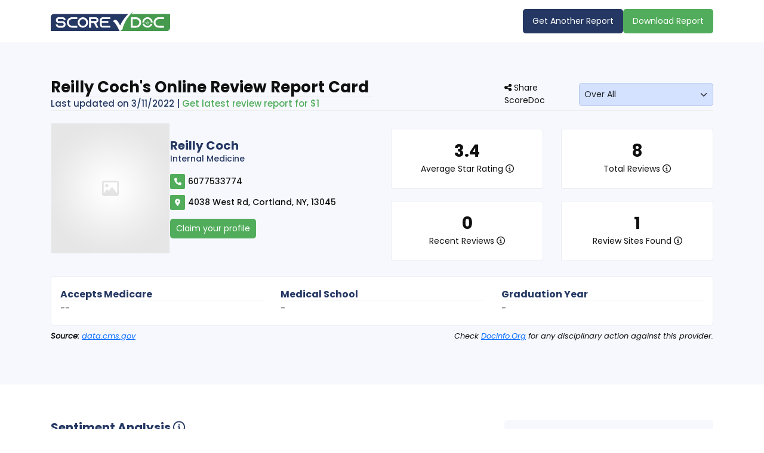

--- FILE ---
content_type: text/html; charset=utf-8
request_url: https://www.scoredoc.com/ny/cortland/reilly-coch/review-report-card/81473
body_size: 31914
content:
<!DOCTYPE html>
<html lang="en">
<head>
    <meta charset="utf-8">
    <meta content="width=device-width, initial-scale=1.0" name="viewport" />
    <meta name="SKYPE_TOOLBAR" content="SKYPE_TOOLBAR_PARSER_COMPATIBLE" />

    <title>Reilly Coch - 4038 West Rd | Internal Medicine | Review Report Card | ScoreDoc</title>

        <meta name="description" content="Online review report card of Reilly Coch in 4038 West Rd. With 8 reviews and avg rating of 3.4 is one of the top-rated Internal Medicine in 4038 West Rd." />


        <link rel="canonical" href="https://www.scoredoc.com/ny/cortland/reilly-coch/review-report-card/81473">


    <!-- Facebook Meta Tags -->
    <meta property="og:url" content="https://www.scoredoc.com/">
    <meta property="og:type" content="report card" />
    <meta property="og:title" content=Reilly Coch - 4038 West Rd | Internal Medicine | Review Report Card | ScoreDoc />
    <meta property="og:description" content=Online review report card of Reilly Coch in 4038 West Rd. With 8 reviews and avg rating of 3.4 is one of the top-rated Internal Medicine in 4038 West Rd. />
    <meta property="og:image" content="https://www.scoredoc.com/ny/cortland/reilly-coch/review-report-card/81473
themes/front-end/images/logo-png.webp" />
    <!-- Twitter Meta Tags -->
    <meta name="twitter:card" content="summary_large_image">
    <meta name="twitter:site" content="https://www.scoredoc.com/">
    <meta name="twitter:creator" content="ScoreDoc">
    <meta name="twitter:title" content=Reilly Coch - 4038 West Rd | Internal Medicine | Review Report Card | ScoreDoc>
    <meta name="twitter:description" content=Online review report card of Reilly Coch in 4038 West Rd. With 8 reviews and avg rating of 3.4 is one of the top-rated Internal Medicine in 4038 West Rd.>
    <meta name="twitter:image" content="https://www.scoredoc.com/ny/cortland/reilly-coch/review-report-card/81473themes/front-end/images/logo-png.webp" />

    <link rel="dns-prefetch" href="https://fonts.gstatic.com">
    <link rel="dns-prefetch" href="https://fonts.googleapis.com">
    <link rel="dns-prefetch" href="https://cdn.jsdelivr.net">
    <link rel="dns-prefetch" href="https://kit.fontawesome.com">

    <link rel="preconnect" href="https://fonts.gstatic.com">
    <link rel="preconnect" href="https://fonts.googleapis.com">
    <link rel="preconnect" href="https://cdn.jsdelivr.net">
    <link rel="preconnect" href="https://kit.fontawesome.com">
    
    <link fetchpriority="high" rel="preload" href="/themes/front-end/new-ui-version-2/images/default-profile-picture.jpg" as="image" />

    <link href="https://cdn.jsdelivr.net/npm/bootstrap@5.3.2/dist/css/bootstrap.min.css" rel="stylesheet" crossorigin="anonymous">
    <link href="https://fonts.googleapis.com/css2?family=Poppins:ital,wght@0,400;0,500;0,600;0,700;1,400&display=swap" rel="stylesheet">
    <link rel="stylesheet" href="https://kit.fontawesome.com/00bf593261.css">
    <link rel="stylesheet" type="text/css" href="/themes/front-end/new-ui-version-2/review-report-card/css/header.css">
    <link rel="stylesheet" type="text/css" href="/themes/front-end/new-ui-version-2/review-report-card/css/owl.carousel.min.css">
    <link rel="stylesheet" type="text/css" href="/themes/front-end/new-ui-version-2/review-report-card/css/report.css">
    <link rel="shortcut icon" href="/themes/front-end/images/favicon.ico" type="image/x-icon">
    <link rel="icon" href="/themes/front-end/images//favicon.ico" type="image/x-icon">
    <!--[if lt IE 9]>
        <script src="https://oss.maxcdn.com/libs/html5shiv/3.7.0/html5shiv.js"></script>
        <script src="https://oss.maxcdn.com/libs/respond.js/1.4.2/respond.min.js"></script>
    <![endif]-->

    <script>
    document.addEventListener("DOMContentLoaded", function () {
    setTimeout(() => {
    (function (w, d, s, l, i) {
                w[l] = w[l] || []; w[l].push({
                    'gtm.start':
                        new Date().getTime(), event: 'gtm.js'
                }); var f = d.getElementsByTagName(s)[0],
                    j = d.createElement(s), dl = l != 'dataLayer' ? '&l=' + l : ''; j.async = true; j.src =
                        'https://www.googletagmanager.com/gtm.js?id=' + i + dl; f.parentNode.insertBefore(j, f);
            })(window, document, 'script', 'dataLayer', 'GTM-W7F8888');
    }, 5000);
    });
</script>
    

</head>
<body>
    <noscript>
    <iframe src="https://www.googletagmanager.com/ns.html?id=GTM-W7F8888" height="0" width="0" style="display:none;visibility:hidden"></iframe>
</noscript>
       

    <main id="main-online-review-report-content" tabindex="-1">
    

<input type="hidden" id="DownloadReortPaymentPopupValue" value="0" />

<form name="ReportPageForm" id="ReportPageForm">
    <input type="hidden" id="DoctorId" value="1571205" />
    <input type="hidden" id="LocationId" value="2632852" />
    <input type="hidden" id="DoctorRepugenId" value="" />
    <input type="hidden" id="IsLocation" value="false" />
    <input type="hidden" id="PositiveCommentCount" value="0" />
    <input type="hidden" id="NegativeCommentCount" value="0" />
    <input type="hidden" id="TotalNumberOfComments" value="0" />
    <input type="hidden" id="TotalNumberOfCommentsWithoutBlank" value="0" />
    <input type="hidden" id="AnyFeedbackInText" value="0" />
    <input type="hidden" id="Month" value="" />
</form>


<header>
    <div class="container">
        <div class="row align-items-center">
            <div class="col-md-3">
                <div class="logo_block">
                    <a href="/" class="logo-white" title="ScoreDoc">
                        <img src="/themes/front-end/new-ui-version-2/images/logo.svg" width="200" class="img-fluid" alt="ScoreDoc Logo">
                    </a>
                </div>
            </div>
            <div id="topsection" class="col-md-9">
                <div class="head_btn_block">
                    <a class="btn_main blue" href="/" title="Get Another Report">Get Another Report</a>
                        <a class="btn_main green download-report" id="printpdf" title="Download Report">Download Report</a>
                </div>
            </div>
        </div>
    </div>
    <div class="header-ticker" style="display:none;">
        <div class="container">
            <p>Get the latest review report for just $1! <a href="#" class="update-report-button-for-payment">Update Now</a></p>
        </div>
    </div>
</header>
<div class="scroller_anchor"></div>

<div class="progressBarContainer" style="display:none;">
    <div class="container">
        <div class="text-center" id="scrapingProcessPercentage"></div>
        <div class="progress">
            <div class="progress-bar progress-bar-striped bg-success progress-bar-animated"></div>
        </div>
        <div class="text-center" id="scrapingProcessMessageTitle"></div>
        <input type="hidden" value="0" id="range" />
    </div>
</div>

<section class="report_top_overview" id="first-page">
    <div class="container">
        <div class="report_main_heading_block">
            <div class="row align-items-center justify-content-between">
                <div class="col-lg-6">
                    <div class="main_heading_share">
                         <h1>
Reilly Coch's Online Review Report Card
                         </h1>
                    </div>
                    <div class="last_update">
                                <span>Last updated on <span>3/11/2022</span></span>


                                    <span>|</span>
                                <a href="#" title="Refresh report" class="refresh_report">Get latest review report for $1</a>
                    </div>                
                </div>

                <div class="col-xl-4 col-lg-5 col-md-8">
                    <div class="d-flex block-main mt-4 mt-lg-0">
                       <div class="share_block_main">
                            <span><i class="fas fa-share-nodes"></i> Share ScoreDoc</span>
						    <div class="share_options">
                                <a href="#" rel="nofollow" title="Facebook" onclick="return facebookShare('https://www.facebook.com/sharer.php?u=https://www.scoredoc.com/ny/cortland/reilly-coch/review-report-card/81473')">
                                    <i class="fa-brands fa-facebook"></i> Facebook
                                </a>
                                <a href="#" rel="nofollow" onclick="return twitterShare('https://x.com/intent/tweet?url=https://www.scoredoc.com/ny/cortland/reilly-coch/review-report-card/81473')" title="Twitter">
                                    <i class="fab fa-x-twitter"></i> Twitter
                                </a>
                                <a href="#" rel="nofollow" title="Linkedin" onclick="return linkedinShare('https://www.linkedin.com/cws/share?url=https://www.scoredoc.com/ny/cortland/reilly-coch/review-report-card/81473')"> <i class="fab fa-linkedin-in"></i>Linkedin</a>
                                <a href="#" rel="nofollow" title="Pinterest" onclick="return pinterestShare('https://pinterest.com/pin/create/button/?url=https://www.scoredoc.com/ny/cortland/reilly-coch/review-report-card/81473')"> <i class="fab fa-pinterest-p"></i>Pinterest</a>
                                <a href="#" rel="nofollow" title="WhatsApp" onclick="return whatsappShare('https://wa.me/?text=https://www.scoredoc.com/ny/cortland/reilly-coch/review-report-card/81473')"> <i class="fab fa-whatsapp"></i>WhatsApp</a>
                            </div>
                        </div>
                        <select class="form-select form-select-lg btn-custom" aria-label="monthLabel" onchange="monthDropdownChange(this)">
                                    <option value="" selected>Over All</option>
                                    <option value="last_2_years">Last 2 Years</option> 
                                    <option value="last_18_months">Last 18 Months</option> 
                                    <option value="last_1_years">Last 1 Years</option> 
                                    <option value="last_06_months">Last 6 Months</option> 
                        </select>
                     </div>
                </div>
            </div>
        </div>
    </div>

    <div class="container">
        <div class="report_top_details">
            <div class="row">
                <div class="col-lg-6">
                    <div class="provider_details_block">
                        <div class="provider_image">
                                <img src="/themes/front-end/new-ui-version-2/images/default-profile-picture.jpg" class="img-fluid" alt="Provider name" />
                        </div>
                        <div class="provider_details">
                            <h2>
Reilly Coch                            </h2>
                            <div class="provider_specialty">
                                <span><a title="Internal Medicine">Internal Medicine</a></span>
                            </div>
                            <div class="provider_contacts">
                                    <a href="tel:6077533774" title="Phone"><i class="fa-solid fa-phone"></i><span> 6077533774</span></a>
                                <div class="location-display" data-anchor="relativeanchor">
                                    <i class="fa-solid fa-location-dot"></i>
                                        <span>
                                            4038 West Rd, Cortland, NY, 13045
                                        </span>
                                </div>
                            </div>

                                <div class="btn-small">
                                    <a class="btn_main green" href="/profile/reilly-coch/internal-medicine/1571205/2632852" title="Claim your profile" target="_blank"> Claim your profile</a>
                                </div>
                        </div>
                    </div>
                </div>
                <div class="col-lg-6 order-3 order-lg-2">
                    <div class="provider_scores">
                        <div class="row flex-row-reverse align-items-center">
                            <div class="col-lg-12">
                                    <div class="scoredoc_metrices">
                                        <div class="row">
                                            <div class="col-md-6">
                                                <div class="score_metrics_each">
                                                    <h3>3.4</h3>
                                                    <p>
                                                        Average Star Rating
                                                        <span data-bs-toggle="tooltip" data-bs-placement="top" title="We suggest at least a 4.0 average rating if you are using reviews as a factor in your healthcare provider selection."><i class="far fa-circle-info"></i> </span>

                                                    </p>
                                                </div>
                                            </div>
                                            <div class="col-md-6">
                                                <div class="score_metrics_each">
                                                    <h3>8</h3>
                                                    <p>
                                                        Total Reviews
                                                        <span data-bs-toggle="tooltip" data-bs-placement="top" title="A healthcare provider should have at least 10, ideally over 25, reviews to reflect their online reputation appropriately."><i class="far fa-circle-info"></i> </span>

                                                    </p>
                                                </div>
                                            </div>
                                            <div class="col-md-6">
                                                <div class="score_metrics_each">
                                                    <h3>0</h3>
                                                    <p>
                                                        Recent Reviews
                                                        <span data-bs-toggle="tooltip" data-bs-placement="top" title="Old reviews may not reflect the providers' current online reputation status, so providers with at least ten reviews in the last six months could better reflect how patients feel about them."><i class="far fa-circle-info"></i> </span>

                                                    </p>
                                                </div>
                                            </div>
                                            <div class="col-md-6">
                                                <div class="score_metrics_each">
                                                    <h3>1</h3>
                                                    <p>
                                                        Review Sites Found
                                                        <span data-bs-toggle="tooltip" data-bs-placement="top" title="Reviews on most of the seven platforms patients use reflect a balanced patient satisfaction measurement of the doctor or clinic."><i class="far fa-circle-info"></i> </span>

                                                    </p>
                                                </div>
                                            </div>
                                        </div>
                                    </div>

                            </div>
                        </div>
                    </div>
                </div>
                <div class="col-lg-12 order-2 order-lg-3">
                    <div class="provider_other_details">
                        <div class="row">


                            <div class="col-6 col-lg-4">
                                <div class="other_details_each">
                                    <h3>Accepts Medicare</h3>
                                        <p>--</p>
                                </div>
                            </div>

                                <div class="col-6 col-lg-4">
                                    <div class="other_details_each">
                                        <h3>Medical School</h3>
 <p>-</p>                                    </div>
                                </div>
                                <div class="col-6 col-lg-4">
                                    <div class="other_details_each">
                                        <h3>Graduation Year</h3>
 <p>-</p>                                    </div>
                                </div>

                        </div>
                    </div>
                    <div class="source_attribution">
                        <p>
                            <span><strong>Source:</strong> <a href="https://data.cms.gov" target="_blank"><u>data.cms.gov</u></a></span>
                            <span>Check <a href="https://DocInfo.Org/" target="_blank" title="DocInfo"><u>DocInfo.Org</u></a> for any disciplinary action against this provider. </span>
                        </p>
                    </div>
                </div>
            </div>

        </div>
    </div>
</section>

<section id="second-page">
    <div class="container">
        <div class="row">
            <div class="col-lg-8">
                    <div>
                        <div class="sentiment_analysis_block">
                            <h2 class="block_heading">
                                Sentiment Analysis
                                <span data-bs-toggle="tooltip" data-bs-placement="top" title="Sentiments expressed by comments from patients about their experience are a superior indicator of their satisfaction than an average star rating. We suggest that you read at least 15 latest reviews to gauge the service level and ignore all reviews with stars without written comments."><i class="far fa-circle-info"></i> </span>
                            </h2>
                            <div class="row">
                                    <div class="col-md-8">
                                        <p class="top-headingsentiment text-center"><span style="color: red; text-align: center;">Reilly Coch does not have an adequate amount of comments to generate the sentiment analysis.</span></p>
                                    </div>

                            </div>
                        </div>

                        <div class="online_reviews_block">
                            <h2 class="block_heading">Online Reviews Breakdown</h2>
                            <div class="table-responsive">
                                <table class="table table-bordered reviews_breakdown_table">
                                    <thead>
                                        <tr>
                                            <td>Review Sites Found</td>
                                            <td>Average Score</td>
                                            <td>Number of Reviews</td>
                                            <td>Recent Reviews</td>
                                            <td>Listing Status</td>
                                            <td>Grade</td>
                                        </tr>
                                    </thead>
                                    <tbody>
                                                <tr>
                                                    <td style="text-align: left;">
                                                            <a style="color: #253863 !important;cursor:default">
                                                                <img src="/themes/front-end/images/google.png?v=f_aTPOXI85pamoN41As78v6tKe-JMZ0tUU_MHfbWCCg" class="img-fluid" alt="Google" /> Google
                                                            </a>
                                                    </td>
                                                    <td class="text-center">
                                                        -
                                                    </td>
                                                    <td class="text-center">-</td>
                                                    <td class="text-center">-</td>
                                                    <td class="text-center">
                                                        <span class='text-danger'>Not Found/Missing</span>
                                                    </td>
                                                    <td class="text-center">-</td>
                                                </tr>
                                                <tr>
                                                    <td style="text-align: left;">
                                                            <a style="color: #253863 !important;cursor:default">
                                                                <img src="/themes/front-end/images/webmd.png?v=A4l8ig_5b-Tkd5vvc9f9dvOvYzoeeF03Q2XrRCXHGAw" class="img-fluid" alt="WebMD" /> WebMD
                                                            </a>
                                                    </td>
                                                    <td class="text-center">
                                                        -
                                                    </td>
                                                    <td class="text-center">-</td>
                                                    <td class="text-center">-</td>
                                                    <td class="text-center">
                                                        <span class='text-danger'>Not Found/Missing</span>
                                                    </td>
                                                    <td class="text-center">-</td>
                                                </tr>
                                                <tr>
                                                    <td style="text-align: left;">
                                                            <a style="color: #253863 !important;cursor:default">
                                                                <img src="/themes/front-end/images/yelp.png?v=dbxkwgrRgCLP1Zst7PdoQxIqeRFUz6o84O6_KYVlzvs" class="img-fluid" alt="Yelp" /> Yelp
                                                            </a>
                                                    </td>
                                                    <td class="text-center">
                                                        -
                                                    </td>
                                                    <td class="text-center">-</td>
                                                    <td class="text-center">-</td>
                                                    <td class="text-center">
                                                        <span class='text-danger'>Not Found/Missing</span>
                                                    </td>
                                                    <td class="text-center">-</td>
                                                </tr>
                                                <tr>
                                                    <td style="text-align: left;">
                                                            <a href="https://www.healthgrades.com/physician/dr-reilly-coch-2k9dp" target="_blank">
                                                                <img src="/themes/front-end/images/healthgrade.png?v=ftLJT2byLP1eLCMbQ0jtLUeWfEZh0Gef916XZKymuV0" class="img-fluid" alt="HealthGrades" /> HealthGrades
                                                            </a>
                                                    </td>
                                                    <td class="text-center">
                                                        <span class='text-danger'>3.4</span>
                                                    </td>
                                                    <td class="text-center">8</td>
                                                    <td class="text-center">0</td>
                                                    <td class="text-center">
                                                        <span class='text-success'>Found</span>
                                                    </td>
                                                    <td class="text-center">-</td>
                                                </tr>
                                                <tr>
                                                    <td style="text-align: left;">
                                                            <a style="color: #253863 !important;cursor:default">
                                                                <img src="/themes/front-end/images/facebook.png?v=fh0mvgkSOktqEughutQz3oEoPtgaO5sGSgR0fHWEkyo" class="img-fluid" alt="Facebook" /> Facebook
                                                            </a>
                                                    </td>
                                                    <td class="text-center">
                                                        -
                                                    </td>
                                                    <td class="text-center">-</td>
                                                    <td class="text-center">-</td>
                                                    <td class="text-center">
                                                        <span class='text-danger'>Not Found/Missing</span>
                                                    </td>
                                                    <td class="text-center">-</td>
                                                </tr>
                                                <tr>
                                                    <td style="text-align: left;">
                                                            <a style="color: #253863 !important;cursor:default">
                                                                <img src="/themes/front-end/images/ratemds.png?v=Alrcx_f5wAj8X6JisNNQS_csXlMEGJHw71-dZ_EHiSs" class="img-fluid" alt="RateMDs" /> RateMDs
                                                            </a>
                                                    </td>
                                                    <td class="text-center">
                                                        -
                                                    </td>
                                                    <td class="text-center">-</td>
                                                    <td class="text-center">-</td>
                                                    <td class="text-center">
                                                        <span class='text-danger'>Not Found/Missing</span>
                                                    </td>
                                                    <td class="text-center">-</td>
                                                </tr>
                                                <tr>
                                                    <td style="text-align: left;">
                                                            <a style="color: #253863 !important;cursor:default">
                                                                <img src="/themes/front-end/images/Vitals.png?v=bTQp4cOxUyVYZnyDnsLiQX8oWtO5nt7UuLuODvsOlmA" class="img-fluid" alt="Vitals" /> Vitals
                                                            </a>
                                                    </td>
                                                    <td class="text-center">
                                                        -
                                                    </td>
                                                    <td class="text-center">-</td>
                                                    <td class="text-center">-</td>
                                                    <td class="text-center">
                                                        <span class='text-danger'>Not Found/Missing</span>
                                                    </td>
                                                    <td class="text-center">-</td>
                                                </tr>
                                    </tbody>
                                </table>
                            </div>
                        </div>

                    </div>

                <div class="scoredoc_helpful_block">
                    <h2 class="center_heading">Did you find this reputation scorecard helpful?</h2>
                    <div class="scoredoc_helpful_icons">
                        <span id="btnFeedbackYes" class="thumbs_btn positive btnFeedbackYes no-active" data-bs-toggle="modal" data-bs-target="#exit-popup-yes-feedback">
                            <i class="fa-solid fa-thumbs-up"></i>
                            <span>Yes</span>
                        </span>
                        <span id="btnFeedbackNo" class="thumbs_btn negative btnFeedbackNo no-active" data-bs-toggle="modal" data-bs-target="#exit-popup-no-feedback">
                            <i class="fa-solid fa-thumbs-down"></i>
                            <span>No</span>
                        </span>
                    </div>
                </div>

                    <div class="provider_loctions">
                        <h2 class="block_heading">Locations</h2>
                        <div class="row">
                            <div class="col-lg-12 col-md-12">
                                <p>No related location</p>
                            </div>
                        </div>
                    </div>
            </div>

            <div class="col-lg-4">
                <div class="report_sidebar">
                    <div class="scoredoc_app_block">
                        <h2>Download ScoreDoc App for Safe Report Storage</h2>
                        <div class="playstore_buttons text-center">
                                <a href="https://play.google.com/store/apps/details?id=com.scoreDoc.RepuGrade" target="_blank">
                                    <img src="/themes/front-end/new-ui-version-2/images/google-play-btn.webp" class="img-fluid" alt="Download On Google Play" style="height:35px !important">
                                </a>

                                <a href="https://apps.apple.com/us/app/scoredoc-doctor-reviews/id1632213628" target="_blank">
                                    <img src="/themes/front-end/new-ui-version-2/images/mac-btn.webp" class="img-fluid" alt="Download On Apple Store" style="height:35px !important">
                                </a>
                        </div>
                    </div>



                    <div class="ads_block mt-5">
                        <a href="/"><img src="/themes/front-end/new-ui-version-2/images/demo-scoredoc.jpg" class="img-fluid" alt="Ads" /></a>
                    </div>
                </div>

            </div>
        </div>
    </div>
</section>

<section id="disclaimer" class="bg_gray py-5 mt-5">
    <div class="container">
        <div class="criteria_block py-3">
            <h2>Selection Criteria</h2>
            <p>All the information you see here is based on our analysis of internet reviews across the seven major review platforms most used by consumers during their healthcare provider selection. The platforms we selected are Google, WebMD, Yelp, HealthGrades, Facebook, RateMDs, and Vitals. The analysis algorithm uses the compiled data of average score, recency of reviews, number of reviews, and the sentiment expressed in the written comments. It then assigns weight to each parameter based on the available research on how consumers use reviews in their doctor selection process. This report is designed to help identify the doctors with the best overall review score in an area and does not reflect the doctors' competence.</p>

            <h2>Disclaimer</h2>
            <p>We recognize the importance of reviews in your selection of a healthcare provider. While we strive to make the information on this report as accurate as possible, ScoreDoc makes no claims, promises, or guarantees about the accuracy, completeness, or adequacy of the contents of this report and is not liable for errors and omissions in the materials. ScoreDoc works with a 3rd party to collect data for generating this report. We encourage you to review the report for accuracy by visiting individual review platforms of doctors of interest based on their overall review score. We suggest you consider this report as initial input and independently verify all info before deciding on your healthcare provider.</p>
        </div>
    </div>
</section>




<!-- Modal -->
<div class="modal modal-popup fade report_modal_pop" id="view-full-report" data-bs-backdrop="false" tabindex="-1" aria-labelledby="UnlockPro" aria-hidden="true">
    <div class="modal-dialog modal-dialog-centered modal-lg">
        <div class="modal-content">
            <div class="modal-body py-5">
                <div class="review_popup_body text-center py-5">
                    <div class="review_popup_message">
                        <h3>Want to View full report?</h3>
                        <h4 class="mb-5">Unlock hidden result by starting a free Pro trial now.</h4>
                        <div class="pay_btns">
                            <form method="get" action="/directory-search-add-doctor-for-payment" name="paymentform" id="paymentform">
                                <input type="text" id="SelectedDoctorId" name="SelectedDoctorId" value="1571205/2632852" hidden />
                                <button type="submit" class="btn_main blue" id="btnPayment" title="Pay $1 to View Full Report">
                                    Pay $1 to View Full Report
                                </button>
                            </form>
                            <div class="mt-2"><a class="btn_main green" id="lockReport" onclick="hidePaymentpopUp()" title="No I will waste my time checking each reviews elsewhere">No I will waste my time checking each reviews elsewhere</a></div>
                        </div>
                    </div>
                </div>
            </div>
        </div>
    </div>
</div>

<div class="modal fade" id="DownloadReortPaymentPopup" data-bs-backdrop="static" data-bs-keyboard="false" tabindex="-1" aria-labelledby="staticBackdropLabel" aria-hidden="true">
    <div class="model-lg modal-dialog modal-dialog-centered">
        <div class="modal-content grey-bg">
            <button type="button" class="download-report-payment-close-btn" data-bs-dismiss="modal" aria-label="Close">
                <span aria-hidden="true"><i class="far fa-times"></i></span>
            </button>
            <div class="modal-body p-5">
                <div class="cta-popup-content">
                    <div class="row align-items-center justify-content-center">
                        <div class="col-md-12 col-12">
                            <div class="text-center">
                                <h2 class="heading mb-3">Instant Report Access!</h2>
                                <h3 class="sub-heading">Pay $1 to access and download the entire report instantly.</h3>
                                <button type="submit" class="btn_main blue" id="btnDownloadReportPayment" title="Download Now For $1 ">
                                    Download Now For $1
                                </button>
                            </div>
                        </div>
                    </div>
                </div>
            </div>
        </div>
    </div>
</div>

<div class="modal modal-popup fade report_modal_pop" id="exit-popup-yes-feedback" tabindex="-1" aria-labelledby="HappyReview" aria-hidden="true">
    <div class="modal-dialog modal-lg  modal-dialog-centered">
        <div class="modal-content">
            <div class="modal-body">
                <button type="button" class="close" data-bs-dismiss="modal" aria-label="Close">
                    <span aria-hidden="true"><i class="fa-regular fa-xmark"></i></span>
                </button>
                <div class="review_popup_body">
                    <div class="row align-items-center">
                        <div class="col-lg-8 col-md-12">
                            <div class="review_popup_message">
                                <h3>Let us know how we are doing.</h3>
                                <p>
                                    We are so happy you had a great experience! Would you mind taking a moment to share that experience with others? Reviews help us keep up with your needs, and they also help others like you to make confident decisions about choosing the best healthcare provider.
                                </p>
                                <h4><strong>Leave us a review on:</strong></h4>
                                <div class="review_btns">
                                        <a href="https://play.google.com/store/apps/details?id=com.scoreDoc.RepuGrade" target="_blank">
                                            <img src="/themes/front-end/new-ui-version-2/images/google-play-btn.webp" class="img-fluid" alt="Download On Google Play" style="height:35px !important">
                                        </a>

                                        <a href="https://apps.apple.com/us/app/scoredoc-doctor-reviews/id1632213628" target="_blank">
                                            <img src="/themes/front-end/new-ui-version-2/images/mac-btn.webp" class="img-fluid" alt="Download On Apple Store" style="height:35px !important">
                                        </a>
                                </div>
                            </div>
                        </div>
                        <div class="col-lg-4 d-none d-md-block">
                            <div class="review_popup_img">
                                <img src="/themes/front-end/new-ui-version-2/images/scoredoc-pop.webp" class="img-fluid" alt="Feedback Image" />
                            </div>
                        </div>
                    </div>
                </div>
            </div>
        </div>
    </div>
</div>

<div class="modal modal-popup fade report_modal_pop" id="exit-popup-no-feedback" tabindex="-1" aria-labelledby="UnhappyReview" aria-hidden="true">
    <div class="modal-dialog modal-lg  modal-dialog-centered">
        <div class="modal-content">
            <div class="modal-body">
                <button type="button" class="close" data-bs-dismiss="modal" aria-label="Close">
                    <span aria-hidden="true"><i class="fa-regular fa-xmark"></i></span>
                </button>
                <div class="review_popup_body">
                    <div class="row align-items-center">
                        <div class="col-lg-8 col-md-12">
                            <div class="review_popup_message">
                                <h3>How can we improve this reputation scorecard?</h3>
                                <form name="FeedbackFormNo" id="FeedbackFormNo">
                                    <div class="form-group">
                                        <textarea class="form-control" name="FeedbackComment" id="FeedbackComment"
                                                  placeholder="Let us know your thoughts on how we can improve our reputation scorecard in the future."
                                                  rows="5"></textarea>
                                    </div>
                                    <div class="form-group my-3">
                                        <button class="btn_main blue" id="btnSubmitFeedbackFormNo">Submit</button>
                                    </div>
                                </form>
                                <p class="privacy-para">
                                    We read all feedback and use it to improve our self-service. Your <a href="/privacy-statement" target="_blank">privacy</a> is important to us.
                                </p>
                            </div>
                        </div>

                        <div class="col-lg-4 d-none d-md-block">
                            <div class="review_popup_img">
                                <img src="/themes/front-end/new-ui-version-2/images/scoredoc-pop.webp" class="img-fluid" alt="Feedback Image" />
                            </div>
                        </div>
                    </div>
                </div>
            </div>
        </div>
    </div>
</div>

<div class="modal modal-popup fade report_modal_pop" id="exit-popup-no-feedback-thanks" tabindex="-1" aria-labelledby="AfterFeedback" aria-hidden="true">
    <div class="modal-dialog modal-lg  modal-dialog-centered">
        <div class="modal-content">
            <div class="modal-body">
                <button type="button" class="close" data-bs-dismiss="modal" aria-label="Close">
                    <span aria-hidden="true"><i class="fa-regular fa-xmark"></i></span>
                </button>
                <div class="review_popup_body">
                    <div class="row">
                        <div class="col-lg-8 col-md-12">
                            <div class="review_popup_message">
                                <h3>We appreciate your helpful feedback!</h3>
                                <h4>Let's be friends </h4>
                                <div class="share_block_main d-inline-block">
                                    <span><i class="fas fa-share-nodes"></i> Share ScoreDoc</span>
                                    <div class="share_options">
                                        <a href="#" rel="nofollow" title="Facebook" onclick="return facebookShare('https://www.facebook.com/sharer.php?u=https://www.scoredoc.com/ny/cortland/reilly-coch/review-report-card/81473')">
                                            <i class="fa-brands fa-facebook"></i> Facebook
                                        </a>
                                        <a href="#" rel="nofollow" onclick="return twitterShare('https://www.scoredoc.com/', '')" title="Twitter">
                                            <i class="fab fa-x-twitter"></i> Twitter
                                        </a>
                                        <a href="#" rel="nofollow" onclick="return linkedinShare('https://www.linkedin.com/cws/share?url=https://www.scoredoc.com/ny/cortland/reilly-coch/review-report-card/81473') title="Linkedin"> <i class="fab fa-linkedin-in"></i>Linkedin</a>
                                        <a href="#" rel="nofollow" onclick="return pinterestShare('https://pinterest.com/pin/create/button/?url=https://www.scoredoc.com/ny/cortland/reilly-coch/review-report-card/81473') title="Pinterest"> <i class="fab fa-pinterest-p"></i>Pinterest</a>
                                        <a href="#" rel="nofollow" onclick="return whatsappShare('https://wa.me/?text=https://www.scoredoc.com/ny/cortland/reilly-coch/review-report-card/81473') title="WhatsApp"> <i class="fab fa-whatsapp"></i>WhatsApp</a>
                                    </div>
                                </div>
                            </div>
                        </div>
                        <div class="col-lg-4 d-none d-md-block">
                            <div class="review_popup_img">
                                <img src="/themes/front-end/new-ui-version-2/images/scoredoc-pop.webp" class="img-fluid" alt="Feedback Image" />
                            </div>
                        </div>
                    </div>
                </div>
            </div>
        </div>

    </div>
</div>

<div class="modal modal-popup fade report_modal_pop rscorecard"
     id="refresh-report-details-model"
     tabindex="-1"
     aria-labelledby="refresh-report-details"
     data-bs-backdrop="static"
     data-bs-keyboard="false">
    <div class="modal-dialog modal-lg  modal-dialog-centered">
        <div class="modal-content">
            <div class="modal-body">
                <button type="button" class="close" data-bs-dismiss="modal" aria-label="Close">
                    <span aria-hidden="true"><i class="fa-regular fa-xmark"></i></span>
                </button>

                <div class="review_popup_body">
                    <div class="row align-items-center">
                        <div class="col-lg-12 col-md-12">
                            <div class="review_popup_message">
                                <h3 class="text-center">Get latest review report</h3>

                                <div class="mt-5">
                                    <h4>Update the Report for $1</h4>
                                    <p class="privacy-para">
                                        Put your name and email to get notifications when the report ready
                                    </p>
                                    <div class="col-lg-12">
                                        <div class="form-group">
                                            <label for="RequestUserName" class="formlabel">Name*</label>
                                            <input type="text" placeholder="Enter name" class="form-control pac-target-input" autocomplete="off" name="RequestUserName" id="RequestUserName">
                                        </div>
                                    </div>
                                    <div class="col-lg-12 pt-2">
                                        <div class="form-group">
                                            <label for="RequestUserEmail" class="formlabel">Email*</label>
                                            <input type="email" placeholder="Enter email" class="form-control pac-target-input" autocomplete="off" name="RequestUserEmail" id="RequestUserEmail">
                                        </div>
                                    </div>
                                    <div class="form-group my-3">
                                        <button class="btn_main blue" id="refresh-report-popup">Update Now</button>
                                    </div>
                                </div>
                            </div>
                        </div>
                    </div>
                </div>
            </div>
        </div>
    </div>
</div>

<div class="modal modal-popup fade report_modal_pop rscorecard"
     id="refresh-report-payment-model"
     tabindex="-1"
     aria-labelledby="refresh-report-details"
     data-bs-backdrop="static"
     data-bs-keyboard="false">
    <div class="modal-dialog modal-xl modal-dialog-centered">
        <div class="modal-content">
            <div class="modal-body">
                <span class="model-back-btn"><i class="fa-regular fa-arrow-left"></i></span>

                <button type="button" class="close" data-bs-dismiss="modal" aria-label="Close">
                    <span aria-hidden="true"><i class="fa-regular fa-xmark"></i></span>
                </button>
                <div class="review_popup_body">
                    <div class="row align-items-center">
                        <div class="col-lg-12 col-md-12">
                            <div class="review_popup_message" style="padding:0px;">
                                <form name="RefreshReportPaymentForm" id="RefreshReportPaymentForm" method="post" action="/refresh-report-payment-page" enctype="multipart/form-data">
                                    <input type="hidden" id="Netpayableamount" name="NetPayableAmount" value="1">
                                    <input type="hidden" id="TxId" name="TxId">
                                    <input type="hidden" id="GetPayemntRequestFrom" name="GetPayemntRequestFrom" value="DirectorySearch">
                                    <div class="use_cases_block">
                                        <div class="container">
                                            <h3 class="text-center mt-3">Refresh Report Payment</h3>
                                            <div class="row mt-5">
                                                <div class="col-xl-8 col-md-6 col-lg-7">

                                                    <div class="payment-form-block mb-md-0 mb-5">
                                                        <div class="row payment-box">
                                                            <h2 class="sub-heading">Payment Information</h2>
                                                            <div class="col-md-12">
                                                                <div class="form-group mb-4">
                                                                    <label for="business-type">Cardholder's Name *</label>
                                                                    <div class="input-group">
                                                                        <div class="input-group-prepend">
                                                                            <span class="input-group-text"><i class="fa-regular fa-user"></i></span>
                                                                        </div>
                                                                        <input type="text" placeholder="Cardholder's Name" class="form-control" autocomplete="off" data-val="true" data-val-regex="Invalid name" data-val-regex-pattern="^[a-zA-Z0-9\s.]+$" id="CardHolderName" name="CardHolderName">
                                                                    </div>
                                                                    <span class="text-danger field-validation-valid" data-valmsg-for="CardHolderName" data-valmsg-replace="true"></span>
                                                                </div>
                                                            </div>

                                                            <div class="col-md-6">
                                                                <div class="form-group mb-4">
                                                                    <label for="business-type">Credit Card Number *</label>
                                                                    <div class="input-group">
                                                                        <div class="input-group-prepend">
                                                                            <span class="input-group-text"><i class="far fa-credit-card"></i></span>
                                                                        </div>
                                                                        <input type="text" placeholder="Credit Card Number" class="form-control" autocomplete="off" id="CardNumber" name="CardNumber">
                                                                    </div>
                                                                    <span class="text-danger field-validation-valid" data-valmsg-for="CardNumber" data-valmsg-replace="true"></span>
                                                                </div>
                                                            </div>

                                                            <div class="col-lg-6">
                                                                <div class="form-group mb-4">
                                                                    <label for="business-type">CVV *</label>
                                                                    <div class="input-group">
                                                                        <div class="input-group-prepend">
                                                                            <span class="input-group-text"><i class="far fa-key"></i></span>
                                                                        </div>
                                                                        <input type="password" placeholder="CVV" class="form-control" autocomplete="off" id="Cvv" name="Cvv">
                                                                    </div>
                                                                    <span class="text-danger field-validation-valid" data-valmsg-for="Cvv" data-valmsg-replace="true"></span>
                                                                </div>
                                                            </div>

                                                            <div class="col-lg-6">
                                                                <div id="MainContent_UpdatePanel6">
                                                                    <div class="form-group mb-4">
                                                                        <label for="business-type">Card Expiration Year *</label>
                                                                        <div class="input-group">
                                                                            <div class="input-group-prepend iconfixheight">
                                                                                <span class="input-group-text"><i class="far fa-calendar-alt"></i></span>
                                                                            </div>
                                                                            <select class="form-select form-control" id="ExpirationYear" name="ExpirationYear">
                                                                                <option value="">Card Expiration Year*</option>
                                                                                        <option value="26">2026</option>
                                                                                        <option value="27">2027</option>
                                                                                        <option value="28">2028</option>
                                                                                        <option value="29">2029</option>
                                                                                        <option value="30">2030</option>
                                                                                        <option value="31">2031</option>
                                                                                        <option value="32">2032</option>
                                                                                        <option value="33">2033</option>
                                                                                        <option value="34">2034</option>
                                                                                        <option value="35">2035</option>
                                                                                        <option value="36">2036</option>
                                                                                        <option value="37">2037</option>
                                                                                        <option value="38">2038</option>
                                                                                        <option value="39">2039</option>
                                                                                        <option value="40">2040</option>
                                                                                        <option value="41">2041</option>
                                                                                        <option value="42">2042</option>
                                                                                        <option value="43">2043</option>
                                                                                        <option value="44">2044</option>
                                                                                        <option value="45">2045</option>
                                                                                        <option value="46">2046</option>
                                                                                        <option value="47">2047</option>
                                                                                        <option value="48">2048</option>
                                                                                        <option value="49">2049</option>
                                                                                        <option value="50">2050</option>
                                                                                        <option value="51">2051</option>
                                                                                        <option value="52">2052</option>
                                                                                        <option value="53">2053</option>
                                                                                        <option value="54">2054</option>
                                                                                        <option value="55">2055</option>
                                                                                        <option value="56">2056</option>
                                                                                        <option value="57">2057</option>
                                                                                        <option value="58">2058</option>
                                                                                        <option value="59">2059</option>
                                                                                        <option value="60">2060</option>
                                                                                        <option value="61">2061</option>
                                                                                        <option value="62">2062</option>
                                                                                        <option value="63">2063</option>
                                                                                        <option value="64">2064</option>
                                                                                        <option value="65">2065</option>
                                                                                        <option value="66">2066</option>
                                                                                        <option value="67">2067</option>
                                                                                        <option value="68">2068</option>
                                                                                        <option value="69">2069</option>
                                                                                        <option value="70">2070</option>
                                                                                        <option value="71">2071</option>
                                                                                        <option value="72">2072</option>
                                                                                        <option value="73">2073</option>
                                                                                        <option value="74">2074</option>
                                                                                        <option value="75">2075</option>
                                                                                        <option value="76">2076</option>
                                                                            </select>
                                                                        </div>
                                                                        <span class="text-danger field-validation-valid" data-valmsg-for="ExpirationYear" data-valmsg-replace="true"></span>
                                                                    </div>
                                                                </div>
                                                            </div>

                                                            <div class="col-lg-6">
                                                                <div id="MainContent_UpdatePanel7">
                                                                    <div class="form-group mb-4">
                                                                        <label for="business-type">Card Expiration Month *</label>
                                                                        <div class="input-group">
                                                                            <div class="input-group-prepend iconfixheight">
                                                                                <span class="input-group-text"><i class="fa-regular fa-calendar-alt"></i></span>
                                                                            </div>
                                                                            <select class="form-select form-control" id="ExpirationMonth" name="ExpirationMonth">
                                                                                <option value="">Card Expiration Month*</option>
                                                                                <option value="01">January</option>
                                                                                <option value="02">February</option>
                                                                                <option value="03">March</option>
                                                                                <option value="04">April</option>
                                                                                <option value="05">May</option>
                                                                                <option value="06">June</option>
                                                                                <option value="07">July</option>
                                                                                <option value="08">August</option>
                                                                                <option value="09">September</option>
                                                                                <option value="10">October</option>
                                                                                <option value="11">November</option>
                                                                                <option value="12">December</option>
                                                                            </select>
                                                                        </div>
                                                                        <span class="text-danger field-validation-valid" data-valmsg-for="ExpirationMonth" data-valmsg-replace="true"></span>
                                                                    </div>
                                                                </div>
                                                            </div>
                                                        </div>
                                                    </div>

                                                    <div class="payment-form-block mb-md-0 mb-5 mt-4">
                                                        <div class="row">
                                                            <div class="col-lg-12">
                                                                <div class="mb-1 mt-3">
                                                                    <h2 class="sub-heading">Billing Address</h2>
                                                                </div>
                                                            </div>

                                                            <div class="col-lg-6 chosen-Section">
                                                                <div id="MainContent_UpdatePanel1">
                                                                    <div class="form-group mb-4">
                                                                        <label for="business-type">Country *</label>
                                                                        <div class="input-group">
                                                                            <div class="input-group-prepend iconfixheight">
                                                                                <span class="input-group-text"><i class="fa-regular fa-city"></i></span>
                                                                            </div>
                                                                            <select class="form-select form-control" onchange="onCountryChange(this)" id="CountryId" name="CountryId">
                                                                                        <option value="">Select Country</option>
                                                                                        <option value="3">CANADA</option>
                                                                                        <option value="2">PUERTO RICO</option>
                                                                                        <option value="1">UNITED STATES</option>
                                                                            </select>
                                                                        </div>
                                                                    </div>
                                                                </div>
                                                            </div>

                                                            <div class="col-lg-6 chosen-Section">
                                                                <div id="MainContent_UpdatePanel2">
                                                                    <div class="form-group mb-4">
                                                                        <label for="business-type">State *</label>
                                                                        <div class="input-group">
                                                                            <div class="input-group-prepend iconfixheight">
                                                                                <span class="input-group-text"><i class="fa-regular fa-city"></i></span>
                                                                            </div>
                                                                            <select class="form-control form-select marketPlaceStateList" id="StateId" name="StateId">
                                                                                <option value="" selected="selected">Select State</option>
                                                                            </select>
                                                                        </div>
                                                                    </div>
                                                                </div>
                                                            </div>

                                                            <div class="col-lg-6">
                                                                <div class="form-group mb-4">
                                                                    <label for="business-type">City *</label>
                                                                    <div class="input-group">
                                                                        <div class="input-group-prepend iconfixheight">
                                                                            <span class="input-group-text"><i class="fa-regular fa-location"></i></span>
                                                                        </div>
                                                                        <input type="text" placeholder="City" class="form-control" autocomplete="off" data-val="true" data-val-required="Please Select City" id="City" name="City" value="">
                                                                    </div>
                                                                    <span class="text-danger field-validation-valid" data-valmsg-for="City" data-valmsg-replace="true"></span>
                                                                </div>
                                                            </div>

                                                            <div class="col-md-6">
                                                                <div class="form-group mb-4">
                                                                    <label for="business-type">Zip *</label>
                                                                    <div class="input-group">
                                                                        <div class="input-group-prepend iconfixheight">
                                                                            <span class="input-group-text"><i class="fa-regular fa-map-location"></i></span>
                                                                        </div>
                                                                        <input type="text" placeholder="Zip" class="form-control" autocomplete="off" data-val="true" data-val-required="Please Enter ZipCode" id="ZipCode" name="ZipCode" value="">
                                                                    </div>
                                                                    <span class="text-danger field-validation-valid" data-valmsg-for="ZipCode" data-valmsg-replace="true"></span>
                                                                </div>
                                                            </div>

                                                            <div class="col-md-12">
                                                                <div class="form-group mb-4">
                                                                    <label for="business-type">Name *</label>
                                                                    <div class="input-group">
                                                                        <div class="input-group-prepend">
                                                                            <span class="input-group-text"><i class="fa-regular fa-user"></i></span>
                                                                        </div>
                                                                        <input type="text" placeholder="UserName" class="form-control readonly-textbox" autocomplete="off" data-val="true" data-val-regex="Invalid name" data-val-regex-pattern="^[a-zA-Z0-9\s.]+$" id="Name" name="Name" value="" readonly>
                                                                    </div>
                                                                    <span class="text-danger field-validation-valid" data-valmsg-for="CardHolderName" data-valmsg-replace="true"></span>
                                                                </div>
                                                            </div>

                                                            <div class="col-lg-12">
                                                                <div class="form-group mb-4">
                                                                    <label for="business-type">Email *</label>
                                                                    <div class="input-group">
                                                                        <div class="input-group-prepend">
                                                                            <span class="input-group-text"><i class="fa-regular fa-envelope"></i></span>
                                                                        </div>
                                                                        <input type="text" placeholder="Email" class="form-control readonly-textbox" autocomplete="off" data-val="true" data-val-required="Please Enter Email" id="Email" name="Email" value="" readonly>
                                                                    </div>
                                                                    <span class="text-danger field-validation-valid" data-valmsg-for="Email" data-valmsg-replace="true"></span>
                                                                </div>
                                                            </div>

                                                            <div class="col-lg-12">
                                                                <div class="form-group mb-4">
                                                                    <label for="business-type">Phone *</label>
                                                                    <div class="input-group">
                                                                        <div class="input-group-prepend">
                                                                            <span class="input-group-text"><i class="fa-regular fa-phone"></i></span>
                                                                        </div>
                                                                        <input type="text" placeholder="Phone" class="form-control" autocomplete="off" data-val="true" data-val-required="Please Enter Phone" id="Phone" name="Phone" value="">
                                                                    </div>
                                                                    <span class="text-danger field-validation-valid" data-valmsg-for="Phone" data-valmsg-replace="true"></span>
                                                                </div>
                                                            </div>

                                                            <div class="col-lg-12">
                                                                <div class="form-group mb-4">
                                                                    <label for="business-type">Address Line 1 *</label>
                                                                    <div class="input-group">
                                                                        <div class="input-group-prepend">
                                                                            <span class="input-group-text"><i class="fa-regular fa-location-dot"></i></span>
                                                                        </div>
                                                                        <input type="text" placeholder="Address Line 1" class="form-control" autocomplete="off" data-val="true" data-val-required="Please Enter Address" id="AddressLine1" name="AddressLine1" value="">
                                                                    </div>
                                                                    <span class="text-danger field-validation-valid" data-valmsg-for="AddressLine1" data-valmsg-replace="true"></span>
                                                                </div>
                                                            </div>
                                                            <div class="col-lg-12">
                                                                <div class="form-group mb-4">
                                                                    <label for="business-type">Address Line 2</label>
                                                                    <div class="input-group">
                                                                        <div class="input-group-prepend">
                                                                            <span class="input-group-text"><i class="fa-regular fa-location-dot"></i></span>
                                                                        </div>
                                                                        <input type="text" placeholder="Address Line 2" class="form-control" autocomplete="off" id="AddressLine2" name="AddressLine2" value="">
                                                                    </div>
                                                                    <span class="text-danger field-validation-valid" data-valmsg-for="AddressLine2" data-valmsg-replace="true"></span>
                                                                </div>
                                                            </div>
                                                        </div>
                                                    </div>
                                                </div>

                                                <div class="col-xl-4 col-md-6 col-lg-5">
                                                    <div class="payment-form-block">
                                                        <div class="mb-3">
                                                            <h2 class="sub-heading">Order Summary</h2>
                                                        </div>
                                                        <div id="MainContent_UpdatePanel3" class="mb-4">
                                                            <div class="price-dsc-main d-flex align-items-center mb-3">
                                                                <p>
                                                                    <span class="price-dsc">
                                                                        Per Doctor
                                                                    </span>
                                                                    <span class="price">
                                                                        <span>$1.00</span>
                                                                    </span>
                                                                </p>
                                                            </div>
                                                        </div>
                                                    </div>
                                                    <div class="payment-form-block mt-4">
                                                        <div class="mb-3">
                                                            <h2 class="sub-heading">Confirm Payment</h2>
                                                            <div>
                                                                <div class="price-dsc-main d-flex align-items-center mb-5">
                                                                    <p>
                                                                        <span class="price-dsc">Net Payable Amount </span>
                                                                        <span class="price">
                                                                            <span id="MainContent_lblNetPayableAmt">$1.00</span>
                                                                        </span>
                                                                    </p>
                                                                </div>

                                                                <div class="text-center mt-4">
                                                                    <button type="submit" id="btnRefreshReportPaymentForm" class="btn_main blue">Confirm Payment</button>
                                                                </div>
                                                            </div>
                                                        </div>
                                                    </div>

                                                </div>
                                            </div>
                                        </div>
                                    </div>
                                </form>
                            </div>
                        </div>
                    </div>
                </div>
            </div>
        </div>
    </div>
</div>

<div class="modal modal-popup fade report_modal_pop rscorecard"
     id="thank-you-model"
     tabindex="-1"
     aria-labelledby="refresh-report-details"
     aria-hidden="true"
     data-bs-backdrop="static"
     data-bs-keyboard="false">
    <div class="modal-dialog modal-lg  modal-dialog-centered">
        <div class="modal-content">
            <div class="modal-body">
                <button type="button" class="close" data-bs-dismiss="modal" aria-label="Close">
                    <span aria-hidden="true"><i class="fa-regular fa-xmark"></i></span>
                </button>
                <div class="review_popup_body">
                    <div class="row align-items-center">
                        <div class="col-lg-12 col-md-12">
                            <div class="review_popup_message">
                                <h3 class="text-center">Thank You</h3>
                                <div class="mt-4 text-center">
                                    <p class="privacy-para">Your payment has been successfully received <br /> Your Customized Report is Ready!</p>
                                    <button class="btn-main btn-view-report py-2 px-4 view-report-reload mt-3" title="View Report">View Report</button>

                                    <div class="text-center mt-5">
                                        <p class="privacy-para-download mb-3">Download the App below for easy and anonymous storage of your future requests.</p>
                                            <a href="https://play.google.com/store/apps/details?id=com.scoreDoc.RepuGrade" target="_blank">
                                                <img src="/themes/front-end/new-ui-version-2/images/google-play-btn.webp" class="img-fluid" alt="Download On Google Play" style="height:35px !important">
                                            </a>

                                            <a href="https://apps.apple.com/us/app/scoredoc-doctor-reviews/id1632213628" target="_blank">
                                                <img src="/themes/front-end/new-ui-version-2/images/mac-btn.webp" class="img-fluid" alt="Download On Apple Store" style="height:35px !important">
                                            </a>
                                    </div>
                                </div>
                            </div>
                        </div>
                    </div>
                </div>
            </div>
        </div>
    </div>
</div>

<div class="modal modal-popup fade report_modal_pop rscorecard"
     id="scrapping-error-model"
     tabindex="-1"
     aria-labelledby="scrapping-error-model"
     aria-hidden="true"
     data-bs-backdrop="static"
     data-bs-keyboard="false">
    <div class="modal-dialog modal-lg  modal-dialog-centered">
        <div class="modal-content">
            <div class="modal-body">
                <button type="button" class="close" data-bs-dismiss="modal" aria-label="Close">
                    <span aria-hidden="true"><i class="fa-regular fa-xmark"></i></span>
                </button>
                <div class="review_popup_body">
                    <div class="row align-items-center">
                        <div class="col-lg-12 col-md-12">
                            <div class="review_popup_message">
                                <h3 class="text-center">Thank You</h3>
                                <div class="mt-4 text-center">
                                    <p class="privacy-para">
                                        Your payment has been successfully received
                                    </p>

                                    <p class="privacy-para">
                                        Your Report is On Its Way! <br />
                                        It might take a little longer than usual, but we promise it’s worth the wait. We&#39;ll email it to you shortly.
                                    </p>

                                    <div class="text-center mt-5">
                                        <p class="privacy-para-download mb-3">Download the App and access all your reports with ease.</p>
                                            <a href="https://play.google.com/store/apps/details?id=com.scoreDoc.RepuGrade" target="_blank">
                                                <img src="/themes/front-end/new-ui-version-2/images/google-play-btn.webp" class="img-fluid" alt="Download On Google Play" style="height:35px !important">
                                            </a>

                                            <a href="https://apps.apple.com/us/app/scoredoc-doctor-reviews/id1632213628" target="_blank">
                                                <img src="/themes/front-end/new-ui-version-2/images/mac-btn.webp" class="img-fluid" alt="Download On Apple Store" style="height:35px !important">
                                            </a>
                                    </div>
                                </div>
                            </div>
                        </div>
                    </div>
                </div>
            </div>
        </div>
    </div>
</div>

<div class="modal fade" id="updateReportModal" data-bs-backdrop="static" role="dialog" data-bs-keyboard="false" tabindex="-1" aria-label="updateReportLabel" aria-labelledby="updateReportLabel">
    <div class="modal-dialog modal-dialog-centered modal-md">
        <div class="modal-content">
            <div class="modal-body">
                <button type="button" class="btn-close" data-bs-dismiss="modal" aria-label="Close"></button>
                <span class="reviewStar-icon"><i class="fas fa-star fa-flip"></i></span>
                <p>Get the latest review report for just $1!</p>
                <button class="btn_main blue update-report-button-for-payment" title="Update Now">Update Now</button>
                <span class="d-block mt-4">Last Updated: 3/11/2022</span>
                <!-- <img src="images/pop-refresh.png" class="img-fluid" /> -->
            </div>
        </div>
    </div>
</div>


<div class="modal modal-popup fade report_modal_pop rscorecard"
     id="reviews-details-model"
     tabindex="-1"
     aria-labelledby="refresh-report-details"
     data-bs-backdrop="static"
     data-bs-keyboard="false">
    <div class="modal-dialog modal-lg  modal-dialog-centered">
        <div class="modal-content">
            <div class="modal-body" style="background-color: #f6f8fd;">
                <button type="button" class="close" data-bs-dismiss="modal" aria-label="Close">
                    <span aria-hidden="true"><i class="fa-regular fa-xmark"></i></span>
                </button>

                <div class="review_popup_body">
                    <input type="hidden" id="reviewsdetailsPageNumber" value="1" />
                    <input type="hidden" id="reviewsdetailsScrollingAllow" value="false" />
                    <input type="hidden" id="reviewsdetailsSortby" value="" />
                    <div class="row align-items-center">
                        <div class="col-lg-12 col-md-12">
                            <div class="review_popup_message" style="padding:5px !important">
                                <div class="main-container">
                                    <div class="heading">
Reilly Coch                                    </div>
                                    <div class="address">
                                            <span>
                                                4038 West Rd, Cortland, NY, 13045
                                            </span>
                                    </div>
                                    <div class="search-result-list-doctor-ratings">
                                        <i class="fa-solid fa-star"></i> 3.4                                        <span class="list-doc-reviews">(8 Reviews)</span>
                                    </div>
                                </div>

                                <div class="d-flex flex-wrap gap-2 mt-4">
                                    <button type="button" class="btn btn-outline-secondary sortby-btn btn-secondary" id="btn-sortby-newest" value="newest">Newest</button>
                                    <button type="button" class="btn btn-outline-secondary sortby-btn" value="oldest">Oldest</button>
                                    <button type="button" class="btn btn-outline-secondary sortby-btn" value="highest">Highest rating</button>
                                    <button type="button" class="btn btn-outline-secondary sortby-btn" value="lowest">Lowest rating</button>
                                    <div class="btn-group">
                                        <button type="button" class="btn btn-outline-secondary review-sites-btn dropdown-toggle" data-bs-toggle="dropdown" aria-expanded="false">
                                            Review sites
                                        </button>
                                        <ul class="dropdown-menu">
                                            <li class="dropdown-item">
                                                <input class="form-check-input review-site-checkbox" type="checkbox" value="" id="flexCheckGoogle" checked>
                                                <label class="form-check-label" for="flexCheckGoogle">Google</label>
                                            </li>

                                                <li class="dropdown-item">
                                                    <input class="form-check-input review-site-checkbox" type="checkbox" value="" id="flexCheckWebMD" checked>
                                                    <label class="form-check-label" for="flexCheckWebMD">WebMD</label>
                                                </li>

                                            <li class="dropdown-item">
                                                <input class="form-check-input review-site-checkbox" type="checkbox" value="" id="flexCheckYelp" checked>
                                                <label class="form-check-label" for="flexCheckYelp">Yelp</label>
                                            </li>

                                                <li class="dropdown-item">
                                                    <input class="form-check-input review-site-checkbox" type="checkbox" value="" id="flexCheckHealthGrades" checked>
                                                    <label class="form-check-label" for="flexCheckHealthGrades">HealthGrades</label>
                                                </li>

                                            <li class="dropdown-item">
                                                <input class="form-check-input review-site-checkbox" type="checkbox" value="" id="flexCheckFacebook" checked>
                                                <label class="form-check-label" for="flexCheckFacebook">Facebook</label>
                                            </li>

                                                <li class="dropdown-item">
                                                    <input class="form-check-input review-site-checkbox" type="checkbox" value="" id="flexCheckRateMDs" checked>
                                                    <label class="form-check-label" for="flexCheckRateMDs">RateMDs</label>
                                                </li>

                                                <li class="dropdown-item">
                                                    <input class="form-check-input review-site-checkbox" type="checkbox" value="" id="flexCheckVitals" checked>
                                                    <label class="form-check-label" for="flexCheckVitals">Vitals</label>
                                                </li>
                                        </ul>
                                    </div>
                                </div>

                                <div class="mt-4 review-card-container">
                                    <div id="DoctorReviewsLoader" class="d-flex align-items-center justify-content-center">
                                        <div class="spinner-border m-5" style="width: 40px; height: 40px;"></div>
                                        <div class="loader-text">Please wait..</div>
                                    </div>

                                    <div id="DoctorReviewsResult"></div>
                                </div>
                            </div>
                        </div>
                    </div>
                </div>
            </div>
        </div>
    </div>
</div>



    </main>

    <footer>
        <div class="report_footer">
            <div class="container">
                <p class="m-0">
                    <i class="fal fa-copyright"></i>
                    <script>document.write(/\d{4}/.exec(Date())[0])</script> ScoreDoc
                </p>
            </div>
        </div>
    </footer>
    
    <span class="scroll_top fade" title="Scroll to top"><i class="fal fa-long-arrow-up"></i> </span>
    <script src="/themes/front-end/new-ui-version-2/review-report-card/js/jquery-3.7.0.min.js"></script>
    <script src="/themes/front-end/new-ui-version-2/review-report-card/js/popper.min.js"></script>
    <script src="/themes/front-end/new-ui-version-2/review-report-card/js/bootstrap.min.js"></script>
    <script src="/themes/front-end/new-ui-version-2/review-report-card/js/owl.carousel.min.js"></script>
    <script src="/themes/front-end/new-ui-version-2/review-report-card/js/common.js"></script>
    <script>
        var tooltipTriggerList = [].slice.call(document.querySelectorAll('[data-bs-toggle="tooltip"]'))
        var tooltipList = tooltipTriggerList.map(function (tooltipTriggerEl) {
            return new bootstrap.Tooltip(tooltipTriggerEl)
        })
    </script>
    <script>
        $(document).on('change', '.filter_form_dropdown', function () {
            $("#filter-form").submit();
        });
    </script>
    
    
<div class="ajax-loader d-none">
    <img src="/themes/front-end/images/loader.gif?v=68u21epEZnMagSNrT_XqDy0jAZRAOY4Anw9S60iDLmE" class="img-fluid" alt="loader" />
</div>

<style>

    .ajax-loader {
        display: flex;
        align-items: center;
        justify-content: center;
        position: fixed;
        left: 0;
        top: 0;
        width: 100%;
        height: 100vh;
        background-color: rgba(0,0,0,0.3);
        z-index: 9999;
    }

    .ajax-loader img {
        max-width: 80px;
    }

</style>
    <script src="/lib/jquery-validation/dist/jquery.validate.min.js"></script>
<script src="/lib/jquery-validation-unobtrusive/jquery.validate.unobtrusive.min.js"></script>

    <link rel="stylesheet" href="/lib/toastr/css/toastr.min.css" />
    <script src="/lib/toastr/js/toastr.min.js"></script>
    <link rel="stylesheet" href="/lib/toastr/css/toastr.min.css" />
    <script type="text/javascript" src="https://www.gstatic.com/charts/loader.js"></script>
    <script src="/js/dialog_trigger.js"></script>
    <script src="https://cdnjs.cloudflare.com/ajax/libs/jquery.maskedinput/1.4.1/jquery.maskedinput.min.js"></script>
    <script src="/js/report-new.js?v=kSy-u1qV8HrWOSTbQZZPKuXBZWuf1TlFdZwACD--EkA"></script>
    <script src="https://cdnjs.cloudflare.com/ajax/libs/html2pdf.js/0.9.2/html2pdf.bundle.min.js"></script>

    <script>
        $(document).ready(function () {
            let isGeneratingPdf = false;

            $('#printpdf').on('click', function (e) {
                e.preventDefault();

                if (isGeneratingPdf) {
                    return;
                }

                isGeneratingPdf = true;

                const button = document.getElementById('printpdf');
                button.disabled = true;

                $('#disclaimer').addClass('d-none');
                $('#topsection').addClass('d-none');
                $('.scroll_top').addClass('d-none');
                $('.owl-prev').hide();
                $('.owl-next').hide();

                const docId = $('#DoctorId').val();
                const style = document.createElement('style');
                style.type = 'text/css';
                style.innerHTML = `
                                    g[aria-labelledby*="-title"] {
                                        display: none !important;
                                    }
                                `;
                document.head.appendChild(style);

                const options = {
                    margin: [3, 1, 3, 1],
                    filename: docId + '.pdf',
                    image: { type: 'jpeg', quality: 1.0 },
                    html2canvas: { scale: 2 },
                    jsPDF: {
                        unit: 'px',
                        format: [1800, document.body.scrollHeight],
                        orientation: 'portrait',
                    },
                    pagebreak: {
                        mode: ['avoid-all', 'css', 'legacy'],
                    },
                };

                const images = $('img');
                let imagesLoaded = 0;

                images.each(function () {
                    if (this.complete) {
                        imagesLoaded++;
                    } else {
                        $(this).on('load', function () {
                            imagesLoaded++;
                            if (imagesLoaded === images.length) {
                                createPDF();
                            }
                        });
                    }
                });

                if (images.length === 0 || imagesLoaded === images.length) {
                    createPDF();
                }

                function createPDF() {
                    const pdfContainer = document.createElement('div');

                    pdfContainer.innerHTML = document.body.innerHTML;

                    $(pdfContainer).find('.provider_reviews').attr('data-loop', 'false');
                    $(pdfContainer).find('.provider_reviews').attr('data-autoplay', 'false');
                    $(pdfContainer).find('.d-none').remove();
                    $(pdfContainer).find('.owl-prev').remove();
                    $(pdfContainer).find('.owl-next').remove();
                    $(pdfContainer).find('#disclaimer').remove();
                    $(pdfContainer).find('.report_footer').remove();
                    $(pdfContainer).find('#topsection').remove();

                    $(pdfContainer).find('[id]').each(function () {
                        const uniqueId = generateUniqueId();
                        $(this).attr('id', uniqueId);
                    });

                    html2pdf()
                        .from(pdfContainer)
                        .set(options)
                        .toPdf()
                        .get('pdf')
                        .then(function (pdf) {
                            pdf.viewerPreferences({
                                FitWindow: true,
                            });
                        })
                        .save()
                        .then(() => {
                            console.log("PDF generated successfully.");
                        })
                        .finally(() => {
                            setTimeout(() => {
                                $('#disclaimer').removeClass('d-none');
                                $('.report_footer').removeClass('d-none');
                                $('#topsection').removeClass('d-none');
                                $('.scroll_top').addClass('d-none');
                                $('.owl-prev').show();
                                $('.owl-next').show();
                                button.disabled = false;
                                //isGeneratingPdf = false;
                            }, 1000);
                        });
                }

                function generateUniqueId() {
                    return 'element-' + Math.random().toString(36).substr(2, 9);
                }
            });

            $(".owl-nav").each(function () {
                const fullReviewBtn = $('<button type="button" class="view-full-review">See More Reviews</button>');
                $(this).find('.owl-prev').after(fullReviewBtn);
            });
        });
    </script>


    <script>
        $(document).ready(function () {
        var model = {"Id":1571205,"NPI":null,"PACID":null,"ClinicianEnrollmentId":null,"FirstName":"Reilly Coch","MiddleName":null,"LastName":null,"Name":null,"Suffix":null,"Gender":"M","Credential":"","MedicalSchoolId":null,"MedicalSchool":null,"GraduationYear":null,"PrimarySpecialtyId":15,"PrimarySpecialty":{"Id":15,"Name":"Internal Medicine","Url":"internal-medicine","ParentId":292,"OrderNo":null,"Tags":null,"IsActive":true,"CreatedOn":"2023-11-27T07:46:11.591203+00:00","UpdatedOn":"2023-11-27T07:46:11.591203+00:00","ParentSpeciality":null,"IsShowOnFrontEnd":true,"ChildSpecialities":null},"Telehealth":false,"OrganisationId":78482,"NumberOfDoctorsInTheSpecialty":0,"DoctorOrganisation":{"Id":78482,"Name":"FAMILY HEALTH NETWORK","PACID":"","Url":"family-health-network","IsSelected":false,"CreatedOn":"2024-02-14T20:26:20.29+00:00","DoctorReportUrl":null,"TotalDoctor":0,"DoctorOldReportUrl":null,"TotalOldDoctor":0,"ReportLastScanDate":null},"ClinicianAcceptsMedicareAssignment":null,"GroupAcceptsMedicareAssignment":null,"IsRepugen":false,"RepugenId":"","IsClinic":false,"IsActive":true,"CreatedOn":"2024-02-13T14:37:31.5866667+00:00","UpdatedOn":"2024-02-13T01:48:06.15+00:00","OldDoctorId":81473,"GetPayemntRequestFrom":"DirectorySearch","ProfilePicture":null,"Locations":[{"Id":2632852,"DoctorId":1571205,"Doctor":null,"AddressLine1":"4038 West Rd","AddressLine2":null,"AddressLine3":null,"CountryId":1,"Country":null,"StateId":40,"State":{"Id":40,"CountryId":1,"Code":"NY","Name":"New York"},"CityId":18653,"City":{"Id":18653,"StateCode":null,"Name":"Cortland","IsActive":true},"Zipcode":"13045","PhoneNumber":"6077533774","Latitude":42.602375,"Longitude":-76.20121,"URL":"/ny/cortland/reilly-coch/review-report-card/1571205/2632852","FullyQualifiedAddress":"4038 West Rd, Cortland, NY, 13045","InKm":0.0,"InMile":0.0,"DoctorLocationRankedProcessedDatas":null,"DoctorRankedProcessedDatas":null,"DoctorLocationSocialMediaMappings":null,"DoctorSocialMediaProcessedDatas":null,"LocationName":null,"IsDisplayLocationNameWithDoctorName":false,"IsfreeVisitDoctor":false,"EmbedMapLink":null,"ProfileURL":"/profile/reilly-coch/internal-medicine/1571205/2632852"}],"SecondarySpecialties":null,"DoctorSpecialityMappings":null,"DoctorSocialMediaProcessedDatas":[{"Id":791643,"DoctorId":0,"Doctor":null,"SocialMediaId":4,"SocialMedia":{"Id":4,"Name":"HealthGrades","Logo":"/themes/front-end/images/healthgrade.png","DisplayOrder":4,"IsActive":true},"AverageRating":3.38,"NumberOfReviews":8,"NumberOfRecentReviews":0,"Url":"https://www.healthgrades.com/physician/dr-reilly-coch-2k9dp","Slug":"","ListingStatus":null,"LocationId":null,"IsActive":true,"SocialMediaName":"HealthGrades","Grade":null,"JobStatus":null}],"DoctorRankedProcessedDatas":[{"Id":196028,"DoctorId":1571205,"LocationId":2632852,"SpecialityId":15,"ScoreDocRepuScore":17.0,"ScoreDocRank":2269,"ScoreDocPercentile":38.69,"IsScoreDocRefreshStatus":false,"ScoreDocLastScanDate":"2022-03-11T06:16:22.27+00:00","RepugradeRepuScore":0.0,"RepugradeRank":0,"RepugradePercentile":0.0,"IsRepugradeRefreshStatus":false,"RepugradeLastScanDate":null,"ReputallyRepuScore":0.0,"ReputallyRank":0,"ReputallyPercentile":0.0,"IsReputallyRefreshStatus":false,"ReputallyLastScanDate":null,"Rating":3.4,"NumberOfReviewSites":1,"TotalReviews":8,"TotalRecentReviews":0,"PositiveSentiment":0.0,"NegativeSentiment":0.0,"IsShowOnOverviewReport":true,"NumberOfDoctorsInTheCategory":0,"TotalNonBlankComments":0,"ReviewSummaryAI":""}],"DoctorSocialMediaReviews":null,"IsFreeVisitDoctor":false,"RelatedDoctors":null,"CountryItems":[{"Disabled":false,"Group":null,"Selected":false,"Text":"Select Country","Value":""},{"Disabled":false,"Group":null,"Selected":false,"Text":"CANADA","Value":"3"},{"Disabled":false,"Group":null,"Selected":false,"Text":"PUERTO RICO","Value":"2"},{"Disabled":false,"Group":null,"Selected":false,"Text":"UNITED STATES","Value":"1"}],"IsClaimProfileVefied":false,"IsPaymentDone":true,"FreeVisitDoctorUrl":null,"IsAllowPayment":false,"PositiveReviewCount":0,"NegativeReviewCount":0,"Email":null,"ProfileURL":"/profile/reilly-coch/internal-medicine/1571205/2632852","ReportURL":"/ny/cortland/reilly-coch/review-report-card/1571205/2632852"};

        if (model.IsPaymentDone === true) {
            var scoreDocLastScanDate = model.DoctorRankedProcessedDatas[0].ScoreDocLastScanDate;

            var lastScanDate = new Date(scoreDocLastScanDate);
            var currentDate = new Date();
            var timeDifference = currentDate - lastScanDate;
            var daysDifference = timeDifference / (1000 * 60 * 60 * 24);
            var monthvalue = document.getElementById('Month').value;

            if (daysDifference > 3) {
                setTimeout(function () {
                    if(monthvalue == "")
                    {
                        var modal = new bootstrap.Modal(document.getElementById('updateReportModal'));
                        modal.show();
                    }
                }, 3000);
            }
        }
            generateRepuScoreraph();
    });
    </script>


    <script>
        //popup hide show on scroll
        $(document).ready(function () {
            var triggerSection = $('#onLoadHide');

            if (triggerSection && triggerSection.offset()) {
                var myModal = $('#view-full-report');
                var offsetTop = 400;

                $(window).on('scroll', function () {
                    var sectionTop = triggerSection.offset().top;
                    var sectionHeight = triggerSection.height();
                    var windowHeight = $(window).height();
                    var windowScroll = $(this).scrollTop();

                    if (windowScroll >= sectionTop - windowHeight + offsetTop && windowScroll <= sectionTop + sectionHeight - offsetTop) {
                        // Section is in the viewport
                        var popupvalueDownloadReort = $('#DownloadReortPaymentPopupValue').val();
                        if (popupvalueDownloadReort == 0) {
                            myModal.modal('show');
                        }

                    } else {
                        // Section is out of the viewport
                        myModal.modal('hide');
                    }
                });
            }

        });

        //popup hide show on scroll end
        $(document).on('click', '#btnPayment', function () {
            $('#paymentform').submit();
        });

        function hidePaymentpopUp() {
            document.getElementById('view-full-report').style.display = 'none';
        }
    </script>

    <script>
        function onSpecialtyClick(doctorId, locationId, specialtyId, specialtyName) {
            const IsSelected = $('.btnSpecialty_' + specialtyId).attr("data-isselected");
            const doctorName = "Reilly Coch\'s";
            if (IsSelected == 0) {
                $.ajax({
                    type: "GET",
                    url: "/GetrankedProcessedData/" + doctorId + "/" + locationId + "/" + specialtyId + "",
                    success: function (data) {
                        if (data.result.totalRankedProcessedDoctorBySpecialty > 99) {
                            $('.datachart').html('<div class="main_bar chart datachart" data-percent="' + data.result.score + '"></div>' +
                                '<h4>ScoreDoc Score ' +
                                '<span data-bs-toggle="tooltip" data-bs-placement="top" data-bs-original-title="' + doctorName + ' online reputation scored roughly better than' +
                                ' ' + (data.result.score > 0 ? parseInt(data.result.score) - 1 : data.result.score) + "% of the " + data.result.numberOfDoctorsInTheSpecialty + " " + specialtyName + " " +
                                'providers in ScoreDoc provider database.">' +
                                '<i class="fa-regular fa-circle-info"></i>' +
                                '</span>' +
                                '</h4>');
                        }
                        else {
                            $('.datachart').html('<div class="main_bar chart datachart" data-percent="0"></div>' +
                                '<h4>ScoreDoc Score ' +
                                '<span data-bs-toggle="tooltip" data-bs-placement="top" data-bs-original-title="There are currently too few providers available in the database to calculate a percentile metric for ' + specialtyName+'.">' +
                                '<i class="fa-regular fa-circle-info"></i>' +
                                '</span>' +
                                '</h4>');
                        }
                        generatePercentileGraph();
                        $('.ajax-loader').addClass('d-none');

                        $('.btnSpecialty').attr("data-isselected", '0')
                        $('.btnSpecialty_' + specialtyId).attr("data-isselected", '1')

                        $('.btnSpecialty').removeClass("btn-main btn-green")
                        $('.btnSpecialty_' + specialtyId).addClass("btn-main btn-green")

                        $('body').tooltip({ selector: '[data-bs-toggle="tooltip"]' });
                    },
                    error: function (req, error) {
                        toastr.error(req.responseText);
                    },
                    beforeSend: function (data) {
                        $('.ajax-loader').removeClass('d-none');
                    }
                });
            }
        }

    </script>

    <!-- #select current month -->

    <script>
        document.getElementById("ExpirationYear").addEventListener("change", function () {
            const selectedYear = parseInt(this.value);
            const currentYear = new Date().getFullYear();
            const currentMonth = new Date().getMonth() + 1;

            const monthSelect = document.getElementById("ExpirationMonth");
            monthSelect.innerHTML = '<option value="">Card Expiration Month*</option>'; // Reset to default
            monthSelect.disabled = false;

            if (selectedYear === currentYear.toString().substring(2)) {
                for (let month = currentMonth; month <= 12; month++) {
                    const option = document.createElement("option");
                    option.value = month < 10 ? '0' + month : month;
                    option.textContent = new Date(0, month - 1).toLocaleString('default', { month: 'long' });
                    monthSelect.appendChild(option);
                }
            } else if (selectedYear > currentYear.toString().substring(2)) {
                for (let month = 1; month <= 12; month++) {
                    const option = document.createElement("option");
                    option.value = month < 10 ? '0' + month : month;
                    option.textContent = new Date(0, month - 1).toLocaleString('default', { month: 'long' });
                    monthSelect.appendChild(option);
                }
            } else {
                const option = document.createElement("option");
                option.value = currentMonth < 10 ? '0' + currentMonth : currentMonth;
                option.textContent = new Date(0, currentMonth - 1).toLocaleString('default', { month: 'long' });
                monthSelect.appendChild(option);

            }
        });
    </script>

    <!-- #endregion -->


    <script>
        $("#CardNumber").mask("9999-9999-9999-9999");
        $("#Phone").mask("(999)999-9999");

        $(document).on('click', '#refresh-report-popup', function () {
            var isValid = validateRefreshRequestForm();
            if (isValid == true) {
                var email = document.getElementById("RequestUserEmail").value;
                var name = document.getElementById("RequestUserName").value;
                $('#Email').val(email);
                $('#Name').val(name);

                $('#refresh-report-payment-model').modal('show');
                $('#refresh-report-details-model').modal('hide');
            }
            else {
                $('#refresh-report-payment-model').modal('hide');
                $('#refresh-report-details-model').modal('show');
            }
        });

        function validateRefreshRequestForm() {
            var name = $("#RequestUserName").val();
            var email = $("#RequestUserEmail").val();

            var isValid = true;

            if (name === "") {
                $("#RequestUserName").addClass("error");
                isValid = false;
            } else {
                $("#RequestUserName").removeClass("error");
            }

            if (email === "") {
                $("#RequestUserEmail").addClass("error");
                isValid = false;
            }
            else {
                if (!isValidEmail(email)) {
                    $("#RequestUserEmail").addClass("error");
                    isValid = false;
                }
                else {
                    $("#RequestUserEmail").removeClass("error");
                }
            }

            return isValid;
        }

        function isValidEmail(email) {
            var pattern = /^[a-zA-Z0-9._-]+@[a-zA-Z0-9.-]+\.[a-zA-Z]{2,4}$/;
            return pattern.test(email);
        }

        $(document).on('submit', '#RefreshReportPaymentForm', function (e) {
            e.preventDefault();
            var cardHolderName = document.getElementById('CardHolderName').value;
            var cardNumber = document.getElementById('CardNumber').value;
            var cvv = document.getElementById('Cvv').value;
            var expirationYear = document.getElementById('ExpirationYear').value;
            var expirationMonth = document.getElementById('ExpirationMonth').value;

            var countryId = document.getElementById('CountryId').value;
            var stateId = document.getElementById('StateId').value;

            var city = document.getElementById('City').value;
            var zipCode = document.getElementById('ZipCode').value;
            var name = document.getElementById('Name').value;
            var email = document.getElementById('Email').value;
            var phone = document.getElementById('Phone').value;
            var addressLine1 = document.getElementById('AddressLine1').value;
            var addressLine2 = document.getElementById('AddressLine2').value;
            var netPayableAmount = document.getElementById('Netpayableamount').value;
            var txId = document.getElementById('TxId').value;
            var getPayemntRequestFrom = document.getElementById('GetPayemntRequestFrom').value;
            var doctorId = document.getElementById('DoctorId').value;
            var locationId = document.getElementById('LocationId').value;

            var buttonText = $('#btnRefreshReportPaymentForm').text();
            var _self = $(this);
            $.ajax({
                type: $(_self).attr('method'),
                url: $(_self).attr('action'),
                data: {
                    CardHolderName: cardHolderName,
                    CardNumber: cardNumber,
                    Cvv: cvv,
                    ExpirationYear: expirationYear,
                    ExpirationMonth: expirationMonth,
                    CountryId: countryId,
                    StateId: stateId,
                    City: city,
                    ZipCode: zipCode,
                    Name: name,
                    Email: email,
                    Phone: phone,
                    AddressLine1: addressLine1,
                    AddressLine2: addressLine2,
                    NetPayableAmount: netPayableAmount,
                    TxId: txId,
                    GetPayemntRequestFrom: getPayemntRequestFrom,
                    DoctorId: doctorId,
                    LocationId: locationId
                },
                success: function (data) {
                    if (data.success) {
                        RefreshRequestFormSubmit(data.refreshReportPaymentuniqueGuid);
                    } else {
                        toastr.error(data.msg);
                        $('#btnRefreshReportPaymentForm').text(buttonText);
                    }
                },
                error: function (req, error) {
                    toastr.error(req.responseText);
                    console.log(req.responseText);
                },
                beforeSend: function (data) {
                    $('#btnRefreshReportPaymentForm').text('Please wait...');
                }
            });

        });


        function RefreshRequestFormSubmit(paymentGuid) {
            var buttonText = "Confirm Payment";
            $.ajax({
                type: "POST",
                url: '/refresh-report-new',
                data: {

                    doctorId: $('#DoctorId').val() || 0,
                    locationId: $('#LocationId').val() || 0,
                    requestUserName: $('#RequestUserName').val() || '',
                    requestUserEmail: $('#RequestUserEmail').val() || '',
                    refreshReportPaymentUniqueGuid: paymentGuid
                },
                success: function (data) {
                    $('.ajax-loader').addClass('d-none');
                    if (data.success) {
                        if (data.success == true && (data.requestSuccess == false || data.requestSuccess == true)) {
                            $('#btnRefreshReportPaymentForm').text(buttonText);
                            toastr.success(data.msg);
                            //$('#thank-you-model').modal('show');
                            $('#refresh-report-payment-model').modal('hide');
                            $('#refresh-report-details-model').modal('hide');

                            let reportId = data.refreshReportPaymentuniqueGuid;
                            //$('.progressBarContainer').css("display", "block");

                            setInterval(function () {
                                getCurrentStatusOfRefreshReport(reportId);
                            }, 2000);

                        } else {
                            toastr.success(data.msg);
                        }
                    } else {
                        toastr.error(data.msg);
                    }
                },
                error: function (req, error) {
                    toastr.error(req.responseText);
                    $('.ajax-loader').addClass('d-none');
                },
                beforeSend: function () {
                    $('.ajax-loader').removeClass('d-none');
                }
            });
        }

        $(document).on('click', '.model-back-btn', function () {
            $('#refresh-report-payment-model').modal('hide');
            $('#refresh-report-details-model').modal('show');
        });
    </script>

    <script>
        function onCountryChange(event) {
            var countryId = event.value;
            loadStateByCountryId(countryId);
        }

        function loadStateByCountryId(countryId) {
            $.ajax({
                type: "POST",
                url: '/filter-state-for-data-marketplace',
                data: { countryId: countryId },
                success: function (data) {
                    let htmlStateResult = "";

                    if (data.success) {
                        var stateList = data.states;
                        if (data.states.length != 0) {
                            htmlStateResult += "<option value=''>Select State</option>"
                            $.each(stateList, function (key, value) {
                                htmlStateResult += "<option value='" + value.id + "'>" + value.name + "</option>";
                            });
                        }
                    }
                    else {
                        htmlStateResult += "<option value=''>Select State</option>"
                    }

                    $(".marketPlaceStateList").html(htmlStateResult);
                },
                error: function (req, error) {
                    if (error === 'error') { error = req.statusText; }
                    var errormsg = 'There was a communication error: ' + error;
                    console.log('System Error: ' + errormsg);
                },
                beforeSend: function (data) {
                    $(".marketPlaceStateList").html('<p class="text-center">Loading...</p>');
                }
            });
        }

    </script>

    <script>
        $(document).on('click', '.DownloadReortPaymentPopup', function (e) {
            e.preventDefault();
            $('#DownloadReortPaymentPopupValue').val(1);
        });

        $(document).on('click', '.download-report-payment-close-btn', function (e) {
            $('#DownloadReortPaymentPopup').hide();
            $('#DownloadReortPaymentPopupValue').val(0);
        });

        $(document).on('click', '#btnDownloadReportPayment', function () {
            $('#paymentform').submit();
        });
    </script>

    <script>
        $(document).on('click', '#updateReportModal .btn-close', function (e) {
            e.preventDefault();
            var modal = new bootstrap.Modal(document.getElementById('updateReportModal'));
            modal.hide();
            $('#updateReportModal').attr('inert'); // Allow focus in modal
            $('.header-ticker').css("display", "block");
            $('header').css("padding", "15px 0 0");
        });

        $(document).on('click', '#refresh-report-details-model .close', function (e) {
            e.preventDefault();
            var modal = new bootstrap.Modal(document.getElementById('updateReportModal'));
            modal.hide();
            $('#refresh-report-details-model').attr('inert'); // Allow focus in modal
            $('.header-ticker').css("display", "block");
            $('header').css("padding", "15px 0 0");
        });

        $(document).on('click', '#refresh-report-payment-model .close', function (e) {
            e.preventDefault();
            var modal = new bootstrap.Modal(document.getElementById('updateReportModal'));
            $('#refresh-report-payment-model').attr('inert'); // Allow focus in modal
            modal.hide();
            $('.header-ticker').css("display", "block");
            $('header').css("padding", "15px 0 0");
        });

        $(document).on('click', '.update-report-button-for-payment', function (e) {
            e.preventDefault();
            $('#updateReportModal').modal('hide');
            $('#updateReportModal').attr('inert'); // Allow focus in modal
            $('#refresh-report-details-model').modal('show');
            $('#refresh-report-details-model').removeAttr('inert'); // Allow focus in modal
        });

        $(document).on('click', '#thank-you-model .close', function (e) {
            e.preventDefault();
            location.reload();
        });

        $(document).on('click', '#scrapping-error-model .close', function (e) {
            e.preventDefault();
            location.reload();
        });

        $(document).on('click', '#thank-you-model .close', function (e) {
            e.preventDefault();
            location.reload();
        });

        $(document).on('click', '.view-report-reload', function (e) {
            e.preventDefault();
            location.reload();
        });
    </script>

    <script>
        function getCurrentStatusOfRefreshReport(reportId) {
            var url = "/review-report-card-refresh-report-status?refreshReportPaymentUniqueGuid=" + reportId;
            $.ajax({
                type: "GET",
                url: url,
                success: function (data) {
                    if (data.success) {
                        $('.progressBarContainer').css("display", "block");
                        var progressBar = document.querySelector('.progress-bar');
                        var statusValue = data.scrapReportStatus.scrapStatus;
                        status = "Processing...";

                        var width = 1;
                        if (statusValue == "Error while creating Jobs, Please check") {
                            status = "Not Completed";
                        }
                        else if (statusValue == "BusnessListingNotFound") {
                            status = "Not Completed";
                        }
                        else if (statusValue == "New") {
                            width = 10;
                            status = "Request received. Analyzing top review sites…";
                        }
                        else if (statusValue == "JobCreated") {
                            width = 30;
                            status = "Crunching the number and extracting key information…";
                        }
                        else if (statusValue == "ScrapCompleted") {
                            width = 50;
                            status = "Moving to the next step.";
                        }
                        else if (statusValue == "RankingPending") {
                            width = 70;
                            status = "Analyzing review sentiment & key trends…";
                        }
                        else if (statusValue == "PercentilePending") {
                            width = 85;
                            status = "Almost there, formatting and finalizing…";
                        }
                        else if (statusValue == "Completed") {
                            width = 100;
                            status = "Completed.";
                        }

                        progressBar.style.width = width + '%';
                        $('#scrapingProcessPercentage').text(width + '%');
                        $('#scrapingProcessMessageTitle').text(status);

                        if (statusValue == "Completed") {
                            $('#thank-you-model').modal('show');
                        }

                        if (statusValue == "Error while creating Jobs, Please check" || statusValue == "BusnessListingNotFound") {
                            $('.progressBarContainer').css("display", "none");
                            $('#scrapping-error-model').modal('show');
                        }
                    }
                    else {
                        toastr.error(data.msg);
                    }

                },
                error: function (req, error) {
                    toastr.error(req.responseText);
                },
                beforeSend: function (data) {

                }
            });
        };

        function setProgeressBasStatus() {
            //const controller = document.querySelector('#range');
            //const radialProgress = document.querySelector('.progressBar');

            //const setProgress = (progress) => {
            //    const value = `${progress}%`;
            //    radialProgress.style.setProperty('--progress', value)
            //    radialProgress.innerHTML = value
            //    radialProgress.setAttribute('aria-valuenow', value)
            //}

            //setProgress(controller.value)
            //controller.oninput = () => {
            //    setProgress(controller.value)
            //}

        };
    </script>

    <script>
        $(".review-card-container").on("scroll", function () {
            const container = $(this);
            const scrollTop = container.scrollTop();
            const scrollHeight = container[0].scrollHeight;
            const containerHeight = container.innerHeight();

            const currentPage = parseInt($('#reviewsdetailsPageNumber').val()) || 1;
            var scrollingAllow = document.getElementById('reviewsdetailsScrollingAllow').value;
            if (scrollTop + containerHeight + 100 >= scrollHeight) {
                if (scrollingAllow == "true") {
                    const nextPage = currentPage + 1;
                    $('#reviewsdetailsPageNumber').val(nextPage);
                    GetAllReviews(nextPage, true);
                }
            }
        });

        $(document).on('click', '.view-full-review', function () {
            $('#reviews-details-model').modal('show');
            $('#reviewsdetailsPageNumber').val(1);
            $('#reviewsdetailsSortby').val("newest");
            $('#DoctorReviewsResult').html('');
            $('.sortby-btn').removeClass('btn-secondary');
            $('#btn-sortby-newest').addClass('btn-secondary');
            $('.review-site-checkbox').prop('checked', true);
            GetAllReviews(1, false);
        });

        $('.sortby-btn').on('click', function () {
            var sortBySelectedValue = $(this).val();
            $('.sortby-btn').removeClass('btn-secondary');
            $(this).addClass('btn-secondary');
            $('#reviewsdetailsPageNumber').val(1);
            $('#reviewsdetailsSortby').val(sortBySelectedValue);
            $('#DoctorReviewsResult').html('');
            GetAllReviews(1, false);
        });

        function GetAllReviews(pageNumber, lodeMore) {
            $('#DoctorReviewsLoader').removeClass('d-none');
            var doctorId = document.getElementById('DoctorId').value;
            var locationId = document.getElementById('LocationId').value;
            var sortBy = document.getElementById('reviewsdetailsSortby').value;
            var month = document.getElementById('Month').value;
            
            console.log("month",month);

            let selectedSites = [];
            $('.review-site-checkbox:checked').each(function () {
                let label = $('label[for="' + this.id + '"]').text().trim();
                selectedSites.push(label);
            });

            $.ajax({
                type: "GET",
                url: '/get-all-reviews-for-report',
                traditional: true,
                data: {
                    doctorId: doctorId,
                    locationId: locationId,
                    sortBy: sortBy,
                    pageNumber: pageNumber,
                    selectedSites: selectedSites,
                    month: month
                },
                success: function (data) {
                    let htmlDoctorReviews = "";
                    if (data.success) {
                        let reviewsList = data.reviewsData;
                        if (reviewsList.reviews.length > 0) {
                            for (item of reviewsList.reviews) {
                                var dateOfReview = item.dateOfReview;
                                var formattedDate = formatDate(dateOfReview);

                                htmlDoctorReviews += "<div class='review-card'>";
                                htmlDoctorReviews += "<div class='profile'>";

                                if (item.socialMediaId == 1) {
                                    htmlDoctorReviews += "<img src='/themes/front-end/images/google.png?v=f_aTPOXI85pamoN41As78v6tKe-JMZ0tUU_MHfbWCCg' alt='Google' class='avatar' />";
                                }
                                else if (item.socialMediaId == 2) {
                                    htmlDoctorReviews += "<img src='/themes/front-end/images/webmd.png?v=A4l8ig_5b-Tkd5vvc9f9dvOvYzoeeF03Q2XrRCXHGAw' alt='Webmd' class='avatar' />";
                                }
                                else if (item.socialMediaId == 3) {
                                    htmlDoctorReviews += "<img src='/themes/front-end/images/yelp.png?v=dbxkwgrRgCLP1Zst7PdoQxIqeRFUz6o84O6_KYVlzvs' alt='Yelp' class='avatar' />";
                                }
                                else if (item.socialMediaId == 4) {
                                    htmlDoctorReviews += "<img src='/themes/front-end/images/healthgrade.png?v=ftLJT2byLP1eLCMbQ0jtLUeWfEZh0Gef916XZKymuV0' alt='HealthGrade' class='avatar' />";
                                }
                                else if (item.socialMediaId == 5) {
                                    htmlDoctorReviews += "<img src='/themes/front-end/images/facebook.png?v=fh0mvgkSOktqEughutQz3oEoPtgaO5sGSgR0fHWEkyo' alt='Facebook' class='avatar' />";
                                }
                                else if (item.socialMediaId == 6) {
                                    htmlDoctorReviews += "<img src='/themes/front-end/images/ratemds.png?v=Alrcx_f5wAj8X6JisNNQS_csXlMEGJHw71-dZ_EHiSs' alt='Ratemds' class='avatar' />";
                                }
                                else if (item.socialMediaId == 7) {
                                    htmlDoctorReviews += "<img src='/themes/front-end/images/Vitals.png?v=bTQp4cOxUyVYZnyDnsLiQX8oWtO5nt7UuLuODvsOlmA' alt='Vitals' class='avatar' />";
                                }

                                htmlDoctorReviews += "<div>";
                                htmlDoctorReviews += "<div class='name'>" + item.reviewerName + "</div>";
                                htmlDoctorReviews += "<div class='meta'>Reviewed On " + item.socialMedia.name + "</div>";
                                htmlDoctorReviews += "</div>";
                                htmlDoctorReviews += "<div class='review-date'>" + formattedDate + "</div>";
                                htmlDoctorReviews += "</div>";

                                if (item.rating == 1) {
                                    htmlDoctorReviews += "<div class='stars'>★</div>";
                                }
                                else if (item.rating == 2) {
                                    htmlDoctorReviews += "<div class='stars'>★★</div>";
                                }
                                else if (item.rating == 3) {
                                    htmlDoctorReviews += "<div class='stars'>★★★</div>";
                                }
                                else if (item.rating == 4) {
                                    htmlDoctorReviews += "<div class='stars'>★★★★</div>";
                                }
                                else if (item.rating == 5) {
                                    htmlDoctorReviews += "<div class='stars'>★★★★★</div>";
                                }

                                htmlDoctorReviews += "<p class='review-text'>" + item.reviews + "</p>";
                                htmlDoctorReviews += "</div>";
                            }


                            $('#reviewsdetailsScrollingAllow').val(data.scrollingAllow);
                            $('#DoctorReviewsLoader').addClass('d-none');

                            if (lodeMore == true) {
                                $('#DoctorReviewsResult').append(htmlDoctorReviews);
                            }
                            else {
                                $('#DoctorReviewsResult').html('');
                                $('#DoctorReviewsResult').append(htmlDoctorReviews);
                            }
                        }
                    }
                    else {
                        $('#DoctorReviewsLoader').addClass('d-none');
                        $('#DoctorReviewsResult').html('');
                        htmlDoctorReviews += "<div class='not-found-continer'>";
                        htmlDoctorReviews += "<div class='alingment-continer'>";
                        htmlDoctorReviews += "<img src='/themes/front-end/images/not-found-icon-vector.jpg' class='not-found-image' />";
                        htmlDoctorReviews += "<div class='heading'>No Reviews Found</div>";
                        htmlDoctorReviews += "<div class='content'>We couldn’t find any results matching your filters. Try adjusting your criteria and search again.</div>";
                        htmlDoctorReviews += "</div>";
                        htmlDoctorReviews += "</div>";
                        $('#DoctorReviewsResult').append(htmlDoctorReviews);
                    }
                },
                error: function (req, error) {

                },
                beforeSend: function () {

                }
            });
        }

        function formatDate(dateString) {
            var date = new Date(dateString);
            var month = String(date.getUTCMonth() + 1).padStart(2, '0');
            var day = String(date.getUTCDate()).padStart(2, '0');
            var year = date.getUTCFullYear();
            return month + '/' + day + '/' + year;
        }

        $('.review-site-checkbox').on('change', function () {
            $('#reviewsdetailsPageNumber').val(1);
            $('#DoctorReviewsResult').html('');
            GetAllReviews(1, false);
        });
    </script>
    <script>
        function monthDropdownChange(dropdown) {
            var selectedReportUrl = '/ny/cortland/reilly-coch/review-report-card/1571205/2632852';
            var reprtUrl = selectedReportUrl;
            var selectedValue = dropdown.value;
            var selectedTxId = document.getElementById('TxId') ? document.getElementById('TxId').value : "";           

            if (selectedValue !== "" && selectedValue !== null) {   
                if (selectedTxId !== "" && selectedTxId !== null) {
                    reprtUrl += "?txId=" + encodeURIComponent(selectedTxId) + "&month=" + encodeURIComponent(selectedValue);
                } else {
                    reprtUrl += "?month=" + encodeURIComponent(selectedValue);
                }                
            } else {
                if (selectedTxId !== "" && selectedTxId !== null) {
                    reprtUrl += "?txId=" + encodeURIComponent(selectedTxId);
                }
            }
            window.location.href = reprtUrl;
        }
    </script>


    <style>
        label.error {
            color: #dc3569;
        }

        .error {
            border: 2px solid #ff000085;
        }

        .no-active {
            background-color: #808ba4 !important;
        }

        .feedback-active-green {
            background-color: #51ad5b !important;
        }

        .feedback-active-red {
            background-color: #ff4c4c !important;
        }

        .privacy-para-download {
            font-size: 1.5rem;
            line-height: 2.5rem;
            color: #253863;
        }

        .toast-message {
            font-size: 12px;
        }

        .sub-heading {
            font-size: 20px;
            line-height: 30px;
            font-weight: 600;
            margin: 0 0 15px;
            color: #51ad5b;
        }

        label {
            margin: 0 0 5px;
            font-weight: 600;
        }

        span.input-group-text {
            height: 43px;
            /* background-color: #fff; */
            border: 0;
            min-width: 40px;
            display: flex;
            align-items: center;
            justify-content: center;
            border: var(--bs-border-width) solid var(--bs-border-color);
        }

        .payment-form-block {
            border: 1px solid #eee;
            padding: 15px;
            background: #fff;
            border-radius: 8px;
            overflow: hidden;
            box-shadow: 0px 0px 8px #ddd;
        }

        .price-dsc-main p {
            display: flex;
            justify-content: space-between !important;
            margin: 0;
            width: 100%;
            font-weight: 600;
        }

        .price-dsc-main {
            background-color: #f6f9fc;
            padding: 15px 10px;
        }

        .readonly-textbox {
            background-color: #f3f3f3;
        }

        .report_modal_pop .modal-body .close {
            top: 20px;
            right: 20px;
        }

        .report_modal_pop .modal-body .model-back-btn {
            position: absolute;
            top: 20px;
            left: 20px;
        }

        #DownloadReortPaymentPopup {
            padding-right: 0 !important;
        }

            #DownloadReortPaymentPopup .download-report-payment-close-btn {
                color: #fff !important;
                top: -7px;
                right: -6px;
                position: absolute;
                opacity: 1 !important;
                width: 35px;
                height: 35px;
                display: -webkit-box;
                display: -ms-flexbox;
                display: flex;
                -webkit-box-pack: center;
                -ms-flex-pack: center;
                justify-content: center;
                -webkit-box-align: center;
                -ms-flex-align: center;
                align-items: center;
                border-radius: 50%;
                background-color: red !important;
                font-size: 1.8rem;
                border: 2px solid #f6f8fd;
                z-index: 999;
            }

            #DownloadReortPaymentPopup .cta-popup-content {
                padding: 20px;
            }

            #DownloadReortPaymentPopup .modal-content {
                border-radius: 20px;
            }

            #DownloadReortPaymentPopup .modal-body {
                z-index: 1;
            }

            #DownloadReortPaymentPopup .sub-heading {
                color: #51ad5b;
                font-size: 16px;
                line-height: 26px;
                margin: 0 0 15px;
            }

        @media (max-width: 767px) {
            #DownloadReortPaymentPopup {
                padding-right: 0 !important;
            }

                #DownloadReortPaymentPopup .close {
                    top: 0;
                    right: 0;
                }

            .pullUp {
                bottom: 70px;
            }
        }
    </style>

    <style>
        .header-ticker {
            background-color: #cad2e7;
            padding: 5px 0;
            margin: 15px 0 0;
        }

            .header-ticker p {
                margin: 0;
                text-align: center;
                font-size: 14px;
                font-weight: 500;
            }

        #updateReportModal .modal-content {
            border: none;
            border-radius: 20px;
        }

        #updateReportModal .modal-body {
            padding: 30px 60px;
            text-align: center;
        }

        #updateReportModal .btn-close {
            right: 12px;
            position: absolute;
            top: 12px;
        }

        #updateReportModal .modal-body .reviewStar-icon {
            position: absolute;
            left: 0;
            right: 0;
            top: -20px;
            display: flex;
            width: 60px;
            height: 60px;
            border-radius: 30px;
            font-size: 26px;
            box-shadow: 0px 1px 5px rgba(0, 0, 0, 0.2);
            justify-content: center;
            align-items: center;
            color: #efa424;
            margin: 0 auto;
            background-color: #fff;
        }

        #updateReportModal .modal-body p {
            font-size: 28px;
            line-height: 42px;
            font-weight: 600;
            margin: 30px 0;
        }

        #updateReportModal .modal-body .btn_main {
            border-radius: 50px;
            text-transform: uppercase;
            padding: 10px 30px;
        }

        @media(max-width:767px) {
            #updateReportModal .modal-body {
                padding: 25px 15px;
            }

                #updateReportModal .modal-body p {
                    margin: 30px 0 15px;
                }
        }


        .error-header-ticker {
            background-color: #ffecec;
            padding: 5px 0;
            margin: 15px 0 0;
        }

            .error-header-ticker .heading {
                font-size: 16px;
                color: #ff0000;
                font-weight: 600;
            }

            .error-header-ticker .content {
                font-size: 14px;
                color: #ff0000;
                font-weight: 600;
            }


        .progressBarContainer {
            text-align: center;
            padding: 30px 0px;
        }

        /* .progressBar {
                    place-items: center;
                    position: relative;
                    font-weight: 700;
                    font-size: max(7vmin, 1.7rem);
                }*/

        @keyframes progress {
            0% {
                --percentage: 0;
            }

            100% {
                --percentage: var(--value);
            }
        }

        .progressBarContainer {
            text-align: center;
            padding: 20px 0px 15px 0px;
        }

        /* .progressBar {
                    --hue: 220;
                    --holesize: 60%;
                    --track-bg: hsl(233 34% 92%);
                    block-size: 15vmin;
                    inline-size: 15vmin;
                    min-inline-size: 100px;
                    min-block-size: 100px;
                    display: grid;
                    place-items: center;
                    position: relative;
                    font-weight: 700;
                    font-size: max(3.0vmin, 1.7rem);
                }

                    .progressBar::before {
                        content: '';
                        position: absolute;
                        inset: 0;
                        border-radius: 50%;
                        z-index: -1;
                        background: conic-gradient( hsl(var(--hue) 100% 70%), hsl(var(--hue) 100% 40%), hsl(var(--hue) 100% 70%) var(--progress), var(--track-bg) var(--progress) 100% );
                        mask-image: radial-gradient( transparent var(--holesize), black calc(var(--holesize) + 0.5px) );
                    }
        */

        .progress {
            width: 100%;
            height: 10px;
        }

        #scrapingProcessMessageTitle {
            font-size: 16px;
            font-weight: 600;
            margin-top: 8px;
        }

        #scrapingProcessPercentage {
            font-size: 22px;
            font-weight: 600;
            margin-bottom: 5px;
        }

        @media(max-width:767px) {
            #scrapingProcessMessageTitle {
                font-size: 12px;
                font-weight: 600;
                margin-top: 5px;
            }

            .progressBarContainer {
                text-align: center;
                padding: 10px 0px 10px 0px;
            }

            .progress {
                width: 100%;
                height: 8px;
            }

            .progress {
                width: 100%;
                height: 8px;
            }

            #scrapingProcessPercentage {
                font-size: 18px;
                font-weight: 600;
                margin-bottom: 2px;
            }
        }

        .btn-sm {
            font-size: 12px;
            padding: 6px 20px;
        }

        .btn-view-report {
            background-color: #51ad5b;
            border: 1px solid #51ad5b;
            border-radius: 5px;
            text-align: center;
            color: #fff;
        }

        .sentiment_keyword_table {
            margin: 20px 0;
            font-size: 14px;
        }

            .sentiment_keyword_table table.positive thead tr th {
                background-color: #05bb90;
                color: #fff;
            }

            .sentiment_keyword_table table.negative thead tr th {
                background-color: #ff7b7b;
                color: #fff;
            }

        .view-full-review {
            position: absolute;
            right: 0;
            padding: 6px 16px;
            font-size: 14px;
            background-color: #f6f8fd;
            border-radius: 5px;
            border: none;
        }
    </style>

    <style>

        .heading {
            font-size: 22px;
            font-weight: 600;
            color: #253863;
        }

        .address {
            font-size: 13px;
            color: #525252;
        }

        .ratings {
            font-size: 18px;
            font-weight: 600;
            margin-top: 5px;
        }

        .review-card-container {
            height: 550px;
            overflow: auto;
        }

        .review-card {
            border-radius: 8px;
            padding: 1.5rem;
            width: 100%;
            background-color: #fff;
            margin-bottom: 10px;
            position: relative;
            border: 1px solid #ebe8e8;
        }

        .profile {
            display: flex;
            align-items: center;
            margin-bottom: 0.5rem;
        }

        .avatar {
            border-radius: 50%;
            width: 40px;
            height: 40px;
            margin-right: 1rem;
        }

        .name {
            font-weight: bold;
        }

        .meta {
            font-size: 12px;
            color: #8d8888;
        }

        .stars {
            color: gold;
            font-size: 16px;
            margin: 0.5rem 0;
        }

        .time {
            font-size: 0.85rem;
            color: #aaa;
            margin-bottom: 0.75rem;
        }

        .review-text {
            font-size: 13px !important;
        }

            .review-text a {
                color: #4ea1ff;
                text-decoration: none;
                font-size: 0.95rem;
            }

        .sortby-btn {
            font-size: 12px;
        }

        #reviews-details-model .btn-secondary {
            color: #fff;
            background-color: #253863;
        }

        .review-date {
            position: absolute;
            right: 20px;
            font-size: 13px;
            color: #363434;
        }

        .search-result-list-doctor-ratings {
            font-size: 1.5rem;
            font-weight: 600;
            margin: 5px 0;
        }

            .search-result-list-doctor-ratings i {
                color: #ecc800;
                font-size: 1.6rem;
            }

        .review-sites-btn {
            font-size: 12px;
        }

        #reviews-details-model .form-check-input[type=checkbox] {
            border-radius: .25em;
            height: 16px;
            width: 16px;
        }

        #reviews-details-model label {
            margin: 0px;
            font-weight: 600;
            font-size: 12px;
            margin-left: 3px;
        }

        #reviews-details-model .dropdown-menu.show {
            padding: 0;
        }

        .not-found-continer {
            text-align: center;
            background-color: #fff;
            height: 550px;
        }

        .alingment-continer {
            display: flex;
            flex-direction: column;
            align-items: center;
            justify-content: center;
            height: 400px;
        }

        .not-found-image {
            height: 200px;
        }

        .not-found-continer .content {
            font-size: 13px;
        }

        .form-check-input:checked {
            background-color: #253863;
            border-color: #253863;
        }

        .loader-text {
            position: absolute;
            bottom: -8px;
            font-size: 16px;
            font-weight: 600;
        }

        #DoctorReviewsLoader {
            position: relative;
            margin-top: 150px;
        }

       .btn-custom {
            padding: 8px 8px;
            font-size: 14px;
            border-radius: 5px;
            width: 230px;
            background-color: #d5e2ff;
            border-color: #b5c3e5;
        }
        .block-main {
            align-items: center;
            justify-content: space-between;
        }
        .report_main_heading_block {
            border-bottom: 1px solid #eee;
        } 

        .btn-sm {
            font-size: 12px;
            padding: 6px 20px;
        }

        .btn-view-report {
            background-color: #51ad5b;
            border: 1px solid #51ad5b;
            border-radius: 5px;
            text-align: center;
            color: #fff;
        }

        .view-full-review {
            position: absolute;
            right: 0;
            padding: 6px 16px;
            font-size: 14px;
            background-color: #f6f8fd;
            border-radius: 5px;
            border: none;
        }

        @media(max-width:767px) {
            #scrapingProcessMessageTitle {
                font-size: 12px;
                font-weight: 600;
                margin-top: 5px;
            }

            .progressBarContainer {
                text-align: center;
                padding: 10px 0px 10px 0px;
            }

            .progress {
                width: 100%;
                height: 8px;
            }

            .progress {
                width: 100%;
                height: 8px;
            }

            #scrapingProcessPercentage {
                font-size: 18px;
                font-weight: 600;
                margin-bottom: 2px;
            }

            .btn-custom {               
                width: 170px;
            }
        }

        .sentiment_keyword_table {
            margin: 20px 0;
            font-size: 14px;
        }

            .sentiment_keyword_table table.positive thead tr th {
                background-color: #05bb90;
                color: #fff;
            }

            .sentiment_keyword_table table.negative thead tr th {
                background-color: #ff7b7b;
                color: #fff;
            }
    </style>


    
    

</body>
</html>


--- FILE ---
content_type: text/css
request_url: https://kit.fontawesome.com/00bf593261.css
body_size: -101
content:
@import url(https://ka-p.fontawesome.com/assets/00bf593261/25407856/kit.css?token=00bf593261);

--- FILE ---
content_type: text/css
request_url: https://www.scoredoc.com/themes/front-end/new-ui-version-2/review-report-card/css/report.css
body_size: 3585
content:
.green {
  color: #51ad5b;
}

.red {
  color: #ff3300;
}

.report_top_overview {
  background-color: #f6f8fd;
  padding: 60px 0;
}

.report_main_heading_block {
  margin-bottom: 20px;
}

.main_heading_share {
  border-bottom: 1px solid #eee;
  display: flex;
  justify-content: space-between;
  align-items: center;
}
.main_heading_share h1 {
  font-size: 2.6rem;
  font-weight: 700;
  margin: 0;
}

.share_block_main {
  position: relative;
  cursor: pointer;
  font-size: 14px;
  z-index: 1;
}
.share_block_main .share_options {
  position: absolute;
  right: 0;
  display: none;
  visibility: hidden;
  background-color: #fff;
  box-shadow: 0px 3px 10px rgba(0, 0, 0, 0.05);
  padding: 0px;
}
.share_block_main .share_options a {
  border-bottom: 1px solid #eee;
  display: block;
  margin: 0;
  padding: 5px 15px 5px 10px;
  font-size: 13px;
  color: #253863;
}
.share_block_main .share_options a i {
  margin-right: 5px;
}
.share_block_main .share_options a:hover {
  background-color: #f9f9f9;
}
.share_block_main:hover .share_options {
  display: block;
  visibility: visible;
}

.last_update {
  font-weight: 500;
  color: #253863;
}
.last_update p {
  font-size: 12px;
}
.last_update a {
  color: #51ad5b;
}

.provider_details_block {
  display: flex;
  gap: 15px;
  align-items: center;
}

.provider_details_block .provider_image {
    position: relative;
    width: 200px;
    height: 220px;
    flex: none;
}
.provider_image img {
    object-fit: cover;
    object-position: center center;
    width: 100% !important;
    height: 100% !important;
    padding: 1px;
}
.provider_details_block .provider_details h2 {
  font-size: 2rem;
  font-weight: 700;
  color: #253863;
  margin: 0;
}
.provider_details_block .provider_details .provider_specialty {
  display: flex;
  flex-wrap: wrap;
}
.provider_details_block .provider_details .provider_specialty span {
  font-size: 14px;
  font-weight: 500;
  margin-right: 20px;
  position: relative;
}
.provider_details_block .provider_details .provider_specialty span a {
  color: #253863;
}
.provider_details_block .provider_details .provider_specialty span::after {
  content: "";
  width: 4px;
  height: 4px;
  background-color: #51ad5b;
  border-radius: 50%;
  position: absolute;
  right: -12px;
  top: 40%;
}
.provider_details_block .provider_details .provider_specialty span:last-child::after {
  content: none;
}
.provider_details_block .provider_details .provider_contacts {
  margin: 15px 0;
}

.provider_details_block .provider_details .provider_contacts a,
.provider_details_block .provider_details .provider_contacts .location-display{
  display: flex;
  margin-bottom: 10px;
  align-items: center;
  color: #101010;
  font-size: 14px;
  font-weight: 500;
}

  .provider_details_block .provider_details .provider_contacts a i,
  .provider_details_block .provider_details .provider_contacts .location-display i {
  width: 25px !important;
  height: 25px;
  background-color: #51ad5b;
  color: #fff;
  font-size: 12px;
  display: flex;
  justify-content: center;
  align-items: center;
  margin-right: 5px;
  border-radius: 2px;
}
.provider_details_block .provider_details .provider_contacts a span {
  flex: 1;
}

.scoredoc_score {
  background-color: #fff;
  text-align: center;
  border: 1px solid #e9ebef;
}
.scoredoc_score .main_bar {
  position: relative;
  padding: 10px;
}
.scoredoc_score .main_bar span {
  position: absolute;
  text-align: center;
  font-size: 45px;
  font-weight: 600;
  padding: 0;
  top: 30%;
  width: 100%;
  transition: 0.3s ease-in-out;
  left: 0;
  right: 0;
  margin: 0 auto;
}
.scoredoc_score .main_bar b {
  position: absolute;
  top: 60%;
  font-size: 15px;
  display: block;
  text-align: center;
  width: 100%;
  font-weight: 500;
  color: #808ba4 !important;
  transition: 0.3s ease-in-out;
  left: 0;
  right: 0;
  margin: 0 auto;
}
.scoredoc_score p {
  font-size: 14px;
}

.scoredoc_metrices .score_metrics_each {
  background-color: #fff;
  padding: 20px 15px;
  text-align: center;
  margin: 10px 0;
  border-radius: 4px;
  border: 1px solid #e9ebef;
}
.scoredoc_metrices .score_metrics_each h3 {
  font-size: 28px;
  margin: 0;
}
.scoredoc_metrices .score_metrics_each p {
  font-size: 14px;
  margin: 0;
}
.scoredoc_metrices .score_metrics_each p span {
  font-size: 14px;
}

.provider_other_details {
  background-color: #fff;
  margin: 15px 0 0;
  border-radius: 4px;
  padding: 20px 15px 15px;
  border: 1px solid #e9ebef;
}
.provider_other_details .other_details_each h3 {
  color: #253863;
  font-size: 1.6rem;
  border-bottom: 1px solid #eee;
  margin: 0;
}
.provider_other_details .other_details_each p {
  font-size: 1.5rem;
  margin: 0;
}

.tooltip .tooltip-inner {
  font-size: 13px;
  padding: 10px;
  max-width: 280px;
}

.source_attribution {
  margin: 5px 0 0;
}
.source_attribution p {
  font-size: 13px;
  font-style: oblique;
  display: flex;
  justify-content: space-between;
}

.block_heading {
  font-size: 2rem;
  font-weight: 700;
  color: #253863;
  margin: 0;
  border-bottom: 1px solid #eee;
  margin-bottom: 15px;
}

.sentiment_analysis_block {
  margin: 60px 0;
}
.sentiment_analysis_block .sentiment_keyword {
  background-color: #f7f8f9;
  padding: 15px;
  margin-bottom: 10px;
  height: calc(100% - 10px);
  position: relative;
}
.sentiment_analysis_block .sentiment_keyword h3 {
  font-size: 14px;
  font-weight: 400;
  line-height: 22px;
}
.sentiment_analysis_block .sentiment_keyword h3 strong {
  display: block;
}
.sentiment_analysis_block .sentiment_keyword.positive {
  background-color: #f8fbf8;
}
.sentiment_analysis_block .sentiment_keyword.positive::before {
  content: "\f118";
  font-family: "Font Awesome 6 Pro";
  font-size: 60px;
  position: absolute;
  right: 15px;
  bottom: 10px;
  color: #51ad5b;
  opacity: 0.1;
  font-weight: 800;
}
.sentiment_analysis_block .sentiment_keyword.positive h3 strong {
  color: #51ad5b;
}
.sentiment_analysis_block .sentiment_keyword.negative {
  background-color: #fff7f5;
}
.sentiment_analysis_block .sentiment_keyword.negative::before {
  content: "\f11a";
  font-family: "Font Awesome 6 Pro";
  font-size: 60px;
  position: absolute;
  right: 15px;
  bottom: 10px;
  color: #ff3300;
  opacity: 0.1;
  font-weight: 800;
}
.sentiment_analysis_block .sentiment_keyword.negative h3 strong {
  color: #ff3300;
}
.sentiment_analysis_block .sentiment_keyword .sentiment_keyword_list {
  list-style: disc;
}
.sentiment_analysis_block .sentiment_keyword .sentiment_keyword_list li {
  margin-left: 20px;
  font-size: 14px;
  line-height: 22px;
}

.reviews_breakdown_table {
  font-size: 14px;
}
.reviews_breakdown_table thead {
  background-color: #253863;
}
    .reviews_breakdown_table thead tr td {
        /*color: #fff;*/
        color: #253863;
        text-align: center;
        padding: 8px 5px;
        font-weight: 700;
    }
.reviews_breakdown_table tbody tr td {
  vertical-align: middle;
  padding: 8px 5px;
}
.reviews_breakdown_table tbody tr td img {
  max-width: 35px;
}
.reviews_breakdown_table tbody tr td a {
  color: #253863;
}

.scoredoc_helpful_block {
  margin: 50px 0;
  background-color: #f6f8fd;
  padding: 50px;
  text-align: center;
}
.scoredoc_helpful_block .center_heading {
  font-size: 22px;
  color: #253863;
}
.scoredoc_helpful_block .scoredoc_helpful_icons {
  display: flex;
  justify-content: center;
  gap: 10px;
  margin: 15px 0 0;
}
.scoredoc_helpful_block .scoredoc_helpful_icons .thumbs_btn {
  height: 55px;
  width: 55px;
  padding: 5px;
  background-color: #fff;
  border-radius: 50%;
  display: flex;
  align-items: center;
  justify-content: center;
  flex-direction: column;
  font-size: 16px;
  cursor: pointer;
}
.scoredoc_helpful_block .scoredoc_helpful_icons .thumbs_btn span {
  font-size: 12px;
}
.scoredoc_helpful_block .scoredoc_helpful_icons .thumbs_btn.positive {
  background-color: #51ad5b;
  color: #fff;
}
.scoredoc_helpful_block .scoredoc_helpful_icons .thumbs_btn.negative {
  background-color: #ff3300;
  color: #fff;
}

.provider_reviews_breakdown {
  margin: 0 0 50px;
}

.review_each_block {
  background-color: #fff;
  border: 1px solid #eee;
}
.review_each_block .review_header {
  display: flex;
  justify-content: space-between;
  padding: 20px 20px 10px;
}
.review_each_block .review_header .review_stars i {
  color: #ffae00;
}
    .review_each_block .review_body {
        padding: 0px 20px 15px;
        max-height: 250px;
        min-height: 250px;
        overflow-y: auto;
    }
.review_each_block .review_body p {
  font-size: 15px;
  line-height: 25px;
}
.review_each_block .review_footer {
  display: flex;
  justify-content: space-between;
  border-top: 1px solid #eee;
  padding: 10px 20px;
  align-items: center;
}
.review_each_block .review_footer .reviewer_details h4 {
  font-size: 15px;
  margin: 0;
  font-weight: 700;
  color: #253863;
}
.review_each_block .review_footer .reviewer_details p {
  font-size: 13px;
  margin: 0;
}
.review_each_block .review_footer .reviewed_platform img {
  max-width: 35px;
}

.owl-nav {
  display: flex;
  /*justify-content: center;*/
  margin: 15px 0 0;
}
.owl-nav .owl-prev, .owl-nav .owl-next {
  border: none;
  width: 35px;
  height: 35px;
  margin: 0 5px;
  display: flex;
  align-items: center;
  justify-content: center;
  background-color: #f7f8f9;
}

.location_each {
  border-radius: 5px;
  overflow: hidden;
  margin: 15px 0;
}
.location_each .location_phone_address {
  padding: 15px;
  background-color: #f6f8fd;
}
.location_each .location_phone_address a {
  display: inline-flex;
  margin-bottom: 10px;
  align-items: center;
  color: #101010;
  font-size: 14px;
  font-weight: 400;
}
.location_each .location_phone_address a i {
  width: 25px !important;
  height: 25px;
  background-color: #51ad5b;
  color: #fff;
  font-size: 12px;
  display: flex;
  justify-content: center;
  align-items: center;
  margin-right: 8px;
  border-radius: 2px;
}
.location_each .location_phone_address a span {
  flex: 1;
}
.location_each .location_phone_address a:last-child {
  margin: 0;
}
.location_each .location_button {
  background-color: #253863;
  display: block;
  color: #fff;
  padding: 8px 15px;
  font-size: 13px;
}

.report_sidebar {
  position: sticky;
  top: 150px;
}

.scoredoc_app_block {
  margin: 60px 0;
  background-color: #f6f8fd;
  padding: 40px;
  border-radius: 5px;
}
.scoredoc_app_block h2 {
  font-size: 2.4rem;
  text-align: center;
  color: #253863;
}
.scoredoc_app_block .playstore_buttons {
  margin: 10px 0 0;
}
.scoredoc_app_block .playstore_buttons img {
  max-width: 130px;
}

.other_specialists_block .other_specialist_each {
  background-color: #fff;
  border: 1px solid #eee;
  padding: 10px;
  display: flex;
  align-items: center;
}
.other_specialists_block .other_specialist_each .other_specialist_image {
  max-width: 100px;
  max-height: 100px;
  border-radius: 50%;
  overflow: hidden;
  margin-right: 10px;
  display: flex;
  align-items: center;
  justify-content: center;
}
.other_specialists_block .other_specialist_each .other_specialist_details h3 {
  font-size: 1.6rem;
  margin: 0;
  font-weight: 800;
}
.other_specialists_block .other_specialist_each .other_specialist_details p {
  font-size: 1.4rem;
  font-weight: 500;
  margin: 0;
}
.other_specialists_block .other_specialist_each .other_specialist_details a {
  font-size: 12px;
  color: #253863;
  font-weight: 600;
}

.criteria_block h2 {
  font-size: 16px;
  color: #253863;
}
.criteria_block p {
  font-size: 14px;
  line-height: 24px;
  margin-bottom: 20px;
}

.report_modal_pop .modal-body {
  padding: 20px;
  background-image: url(../images/popup-bg.svg);
  background-repeat: no-repeat;
  background-size: cover;
}
.report_modal_pop .modal-body .close {
  position: absolute;
  top: 10px;
  right: 10px;
  line-height: 2rem;
  background-color: transparent;
  border: none;
  font-size: 2rem;
}
    .report_modal_pop .modal-body .review_popup_message {
        /*padding: 30px 0;*/
        padding: 30px;
    }
.report_modal_pop .modal-body .review_popup_message h3 {
  font-size: 2.4rem;
  font-weight: 600;
  margin-bottom: 10px;
  color: #253863;
}
.report_modal_pop .modal-body .review_popup_message h4 {
  font-size: 1.8rem;
  font-weight: 500;
  margin: 15px 0 5px;
}
.report_modal_pop .modal-body .review_popup_message p {
  font-size: 1.5rem;
  line-height: 2.5rem;
}

#onLoadHide {
  filter: blur(5px);
  margin-top: -10px;
}

#onLoadHide-rating-review {
    filter: blur(5px);
    margin-top: -10px;
}

@media (max-width: 1024px) {
  .scoredoc_app_block {
    padding: 30px 10px;
  }
}
@media (max-width: 990px) {
  .provider_other_details {
    background-color: #fff;
    border: none;
    padding: 10px;
    margin: 15px 0;
  }
  .provider_other_details .other_details_each {
    margin: 10px 0;
  }
  .provider_other_details .other_details_each h3 {
    font-size: 1.5rem;
  }
  .source_attribution {
    margin: 5px 0 20px;
  }
}
@media (max-width: 767px) {
  .report_top_overview {
    padding: 30px 0;
  }
  .main_heading_share {
    flex-direction: column;
    justify-content: flex-start;
    align-items: flex-start;
    gap: 5px;
  }
  .main_heading_share h1 {
    font-size: 2.2rem;
  }
  .provider_details_block {
    flex-direction: column;
  }
  .provider_details_block .provider_image {
    min-width: auto;
    max-width: 150px;
  }
  .source_attribution {
    margin-bottom: 20px;
  }
  .source_attribution p {
    flex-direction: column;
    line-height: 21px;
  }
  .reviews_breakdown_table {
    overflow: scroll;
  }
  .reviews_breakdown_table thead tr td {
    background-color: #253863;
    font-size: 12px;
  }
  .reviews_breakdown_table tbody tr td a {
    font-size: 12px;
  }
  .reviews_breakdown_table tbody tr td img {
    max-width: 25px;
  }
  .scoredoc_helpful_block {
    padding: 40px 10px;
  }
  .scoredoc_app_block {
    padding: 40px 20px;
  }
}

.noselect {
    cursor: default;
    -webkit-touch-callout: none;
    -webkit-user-select: none;
    -khtml-user-select: none;
    -moz-user-select: none;
    -ms-user-select: none;
    user-select: none;
}

.claim-profile {
    font-size: 14px;
    line-height: 25px;
    font-weight: 400;
    margin-left: 5px;
    color: #253863;
}

    .claim-profile a {
        font-weight: 500;
        color: var(--first-color);
    }

        .claim-profile a:hover {
            text-decoration: underline;
            text-decoration-color: #469a4d;
            text-decoration-thickness: 2px;
            transition: 0.3s all ease-in-out;
        }

.zoom-animation {
    display: inline-block;
    animation: zoomInOut 2s infinite;
}

@keyframes zoomInOut {
    0%, 100% {
        transform: scale(1);
    }

    50% {
        transform: scale(1.2);
    }
}